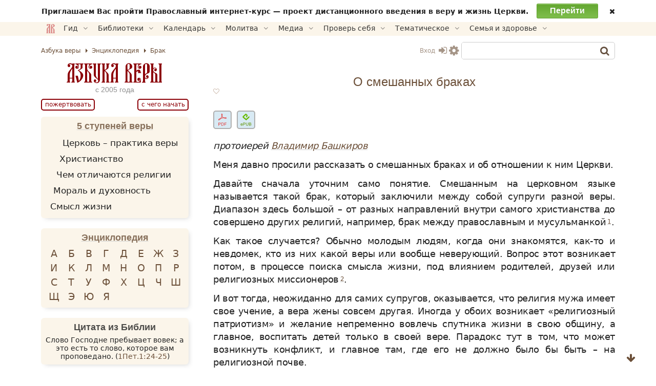

--- FILE ---
content_type: text/html; charset=UTF-8
request_url: https://azbyka.ru/o-smeshannyh-brakah
body_size: 48195
content:
<!DOCTYPE html>
<html lang="ru-RU" prefix="og: https://ogp.me/ns#" class="">
<head>
		<meta charset="UTF-8">
	<meta name="viewport" content="width=device-width, initial-scale=1">
	<meta name="google" content="notranslate">
	<!-- Favicons -->
	<link rel="icon" type="image/svg+xml" href="https://azbyka.ru/wp-content/themes/azbyka-av/assets/images/favicons/favicon.svg?ver=2.25">
	<link rel="icon" type="image/ico" href="https://azbyka.ru/wp-content/themes/azbyka-av/assets/images/favicons/favicon.ico?ver=2.25">
	<link rel="apple-touch-icon" sizes="57x57" href="https://azbyka.ru/wp-content/themes/azbyka-av/assets/images/favicons/apple-icon-57x57.png?ver=2.25">
	<link rel="apple-touch-icon" sizes="60x60" href="https://azbyka.ru/wp-content/themes/azbyka-av/assets/images/favicons/apple-icon-60x60.png?ver=2.25">
	<link rel="apple-touch-icon" sizes="72x72" href="https://azbyka.ru/wp-content/themes/azbyka-av/assets/images/favicons/apple-icon-72x72.png?ver=2.25">
	<link rel="apple-touch-icon" sizes="76x76" href="https://azbyka.ru/wp-content/themes/azbyka-av/assets/images/favicons/apple-icon-76x76.png?ver=2.25">
	<link rel="apple-touch-icon" sizes="114x114" href="https://azbyka.ru/wp-content/themes/azbyka-av/assets/images/favicons/apple-icon-114x114.png?ver=2.25">
	<link rel="apple-touch-icon" sizes="120x120" href="https://azbyka.ru/wp-content/themes/azbyka-av/assets/images/favicons/apple-icon-120x120.png?ver=2.25">
	<link rel="apple-touch-icon" sizes="144x144" href="https://azbyka.ru/wp-content/themes/azbyka-av/assets/images/favicons/apple-icon-144x144.png?ver=2.25">
	<link rel="apple-touch-icon" sizes="152x152" href="https://azbyka.ru/wp-content/themes/azbyka-av/assets/images/favicons/apple-icon-152x152.png?ver=2.25">
	<link rel="apple-touch-icon" sizes="180x180" href="https://azbyka.ru/wp-content/themes/azbyka-av/assets/images/favicons/apple-icon-180x180.png?ver=2.25">
	<link rel="icon" type="image/png" sizes="192x192"  href="https://azbyka.ru/wp-content/themes/azbyka-av/assets/images/favicons/android-icon-192x192.png?ver=2.25">
	<link rel="icon" type="image/png" sizes="32x32" href="https://azbyka.ru/wp-content/themes/azbyka-av/assets/images/favicons/favicon-32x32.png?ver=2.25">
	<link rel="icon" type="image/png" sizes="96x96" href="https://azbyka.ru/wp-content/themes/azbyka-av/assets/images/favicons/favicon-96x96.png?ver=2.25">
	<link rel="icon" type="image/png" sizes="16x16" href="https://azbyka.ru/wp-content/themes/azbyka-av/assets/images/favicons/favicon-16x16.png?ver=2.25">
	<link rel="manifest" href="https://azbyka.ru/wp-content/themes/azbyka-av/assets/images/favicons/manifest.json?ver=2.25">
	<meta name="msapplication-TileColor" content="#da532c">
	<meta name="msapplication-TileImage" content="https://azbyka.ru/wp-content/themes/azbyka-av/assets/images/favicons/ms-icon-144x144.png?ver=2.25">
	<meta name="theme-color" content="#f1e9d6">
	
	<link rel="alternate" type="application/rss+xml" title="Православный портал «Азбука веры» RSS Feed" href="https://azbyka.ru/feed/rss">
	<link rel="alternate" type="application/atom+xml" title="Православный портал «Азбука веры» Atom Feed" href="https://azbyka.ru/feed/atom">
	<link rel="pingback" href="https://azbyka.ru/xmlrpc.php">
		<script id="az_settings_js">
		var AZ = window.AZ || {};
		AZ.theme_path = 'https://azbyka.ru/wp-content/themes/azbyka-av';
		AZ.ajax_path = 'https://azbyka.ru/wp-admin/admin-ajax.php';
		AZ.post_id = '69615';
		AZ.logged_in = false;
		AZ.sso_logged_in = !!localStorage.getItem('az_sso_email');
		AZ.tooltip_selector = '.az-tip, abbr, [data-tip-text]';
		
		localStorage.setItem('az_sso_reflink', location.href);
		
		/*
		if(localStorage.getItem('az_sso_email') && !AZ.logged_in){
			let tries = parseInt(localStorage.getItem('login_refresh_tries'));
			if(isNaN(tries)) tries = 0;
			if(tries < 2){
				tries++;
				localStorage.setItem('login_refresh_tries', tries);
				location.reload();
			}else
				console.log('tried to login too much');
		}else{
			localStorage.removeItem('login_refresh_tries');
		}
		*/
		
		AZ.project = 'https://azbyka.ru';
		AZ.settingVars = { "theme" : 0, "body-bg": 0, "side-bg" : 0, "widget-bg" : 0, "text-color" : 0, "link-color" : 0, "accent-color" : 0, "backdrop-color":0, "font-base-size" : 0, "text-font" : 0, "title-font" : 0, "text-align" : 0, "pagination-autoload" : 0 }; //0 - cross-site; 1 - local
		AZ.sessionToggles = ["sidebar-hide"];
		AZ.settings = {};
		
		AZ.nameSetting = name => 'az_' + (AZ.settingVars[name] ? AZ.project + '_' : '' ) + name;
		AZ.getSetting = name => localStorage.getItem(AZ.nameSetting(name));
		AZ.setSetting = (name, val) => {localStorage.setItem(AZ.nameSetting(name), val); AZ.applySettings();};
		
		AZ.applySettings = ()=>{
			let docStyle = '', docClasses = document.documentElement.classList;

			if(!AZ.settings.length){
				docClasses.remove('sidebar-show');
				docClasses.remove('sidebar-hide');
			}

			let gf_loaded = false;

			for(let name in AZ.settingVars){
				let val = AZ.getSetting(name);
				if(val && val !== 'undefined'){
					//google fonts
					if (name.includes('-font') && !val.includes(',')) {
						let head = document.getElementsByTagName('head')[0];
						if (!gf_loaded) {
							let pre_lnk = document.createElement('link');
							pre_lnk.rel = 'preconnect';
							pre_lnk.href = 'https://fonts.gstatic.com';
							head.appendChild(pre_lnk);
							gf_loaded = true;
							console.log(pre_lnk);
						}
						let link = document.createElement('link');
						link.href = 'https://fonts.googleapis.com/css2?family=' + val.replace(' ', '+') + ':wght@400;700&display=swap';
						link.rel = 'stylesheet';
						link.type = 'text/css';
						head.appendChild(link);
						console.log(link);
					}

					AZ.settings[name] = val;
					docStyle+='--'+name+':'+ val+';';
					
					if(name === 'theme')	//todo: other?
						document.documentElement.setAttribute('data-'+name.replace('--',''), val);
				}
			}
			
			for(let name of AZ.sessionToggles){
				if(sessionStorage.getItem(name) === 'true')
					document.documentElement.classList.add(name);
			}

			document.documentElement.style.cssText = docStyle;
		};

		AZ.applySettings();
	</script>
	
<!-- SEO от Rank Math - https://rankmath.com/ -->
<title>О смешанных браках - православная энциклопедия «Азбука веры»</title>
<link data-rocket-prefetch href="https://cdn.jsdelivr.net" rel="dns-prefetch">
<meta name="description" content="протоиерей Владимир Башкиров Меня давно просили рассказать о смешанных браках и об отношении к ним Церкви. Давайте сначала уточним само понятие. Смешанным на…"/>
<meta name="robots" content="follow, index, max-snippet:-1, max-video-preview:-1, max-image-preview:large"/>
<link rel="canonical" href="https://azbyka.ru/o-smeshannyh-brakah" />
<meta property="og:locale" content="ru_RU" />
<meta property="og:type" content="article" />
<meta property="og:title" content="О смешанных браках - православная энциклопедия «Азбука веры»" />
<meta property="og:description" content="протоиерей Владимир Башкиров Меня давно просили рассказать о смешанных браках и об отношении к ним Церкви. Давайте сначала уточним само понятие. Смешанным на…" />
<meta property="og:url" content="https://azbyka.ru/o-smeshannyh-brakah" />
<meta property="og:site_name" content="Православный портал «Азбука веры»" />
<meta property="og:updated_time" content="2023-06-28T19:21:06+03:00" />
<meta property="og:image" content="https://azbyka.ru/wp-content/uploads/2021/10/av_social_white.png" />
<meta property="og:image:secure_url" content="https://azbyka.ru/wp-content/uploads/2021/10/av_social_white.png" />
<meta property="og:image:width" content="1200" />
<meta property="og:image:height" content="630" />
<meta property="og:image:alt" content="О смешанных браках" />
<meta property="og:image:type" content="image/png" />
<meta name="twitter:card" content="summary_large_image" />
<meta name="twitter:title" content="О смешанных браках - православная энциклопедия «Азбука веры»" />
<meta name="twitter:description" content="протоиерей Владимир Башкиров Меня давно просили рассказать о смешанных браках и об отношении к ним Церкви. Давайте сначала уточним само понятие. Смешанным на…" />
<meta name="twitter:image" content="https://azbyka.ru/wp-content/uploads/2021/10/av_social_white.png" />
<meta name="twitter:label1" content="Автор" />
<meta name="twitter:data1" content="Редактор" />
<meta name="twitter:label2" content="Время чтения" />
<meta name="twitter:data2" content="24 минуты" />
<script type="application/ld+json" class="rank-math-schema">{"@context":"https://schema.org","@graph":[{"@type":["Library","Organization"],"@id":"https://azbyka.ru/#organization","name":"\u041f\u0440\u0430\u0432\u043e\u0441\u043b\u0430\u0432\u043d\u0430\u044f \u044d\u043d\u0446\u0438\u043a\u043b\u043e\u043f\u0435\u0434\u0438\u044f \u0410\u0437\u0431\u0443\u043a\u0430 \u0432\u0435\u0440\u044b","url":"https://azbyka.ru","logo":{"@type":"ImageObject","@id":"https://azbyka.ru/#logo","url":"https://azbyka.ru/wp-content/uploads/2021/05/og-image.png","contentUrl":"https://azbyka.ru/wp-content/uploads/2021/05/og-image.png","caption":"\u041f\u0440\u0430\u0432\u043e\u0441\u043b\u0430\u0432\u043d\u044b\u0439 \u043f\u043e\u0440\u0442\u0430\u043b \u00ab\u0410\u0437\u0431\u0443\u043a\u0430 \u0432\u0435\u0440\u044b\u00bb","inLanguage":"ru-RU"},"openingHours":["Monday,Tuesday,Wednesday,Thursday,Friday,Saturday,Sunday 09:00-17:00"],"image":{"@id":"https://azbyka.ru/#logo"}},{"@type":"WebSite","@id":"https://azbyka.ru/#website","url":"https://azbyka.ru","name":"\u041f\u0440\u0430\u0432\u043e\u0441\u043b\u0430\u0432\u043d\u044b\u0439 \u043f\u043e\u0440\u0442\u0430\u043b \u00ab\u0410\u0437\u0431\u0443\u043a\u0430 \u0432\u0435\u0440\u044b\u00bb","publisher":{"@id":"https://azbyka.ru/#organization"},"inLanguage":"ru-RU"},{"@type":"ImageObject","@id":"https://azbyka.ru/wp-content/uploads/2021/10/av_social_white.png","url":"https://azbyka.ru/wp-content/uploads/2021/10/av_social_white.png","width":"1200","height":"630","inLanguage":"ru-RU"},{"@type":"WebPage","@id":"https://azbyka.ru/o-smeshannyh-brakah#webpage","url":"https://azbyka.ru/o-smeshannyh-brakah","name":"\u041e \u0441\u043c\u0435\u0448\u0430\u043d\u043d\u044b\u0445 \u0431\u0440\u0430\u043a\u0430\u0445 - \u043f\u0440\u0430\u0432\u043e\u0441\u043b\u0430\u0432\u043d\u0430\u044f \u044d\u043d\u0446\u0438\u043a\u043b\u043e\u043f\u0435\u0434\u0438\u044f \u00ab\u0410\u0437\u0431\u0443\u043a\u0430 \u0432\u0435\u0440\u044b\u00bb","datePublished":"2020-11-22T18:13:03+03:00","dateModified":"2023-06-28T19:21:06+03:00","isPartOf":{"@id":"https://azbyka.ru/#website"},"primaryImageOfPage":{"@id":"https://azbyka.ru/wp-content/uploads/2021/10/av_social_white.png"},"inLanguage":"ru-RU"},{"@type":"Article","headline":"\u041e \u0441\u043c\u0435\u0448\u0430\u043d\u043d\u044b\u0445 \u0431\u0440\u0430\u043a\u0430\u0445 - \u043f\u0440\u0430\u0432\u043e\u0441\u043b\u0430\u0432\u043d\u0430\u044f \u044d\u043d\u0446\u0438\u043a\u043b\u043e\u043f\u0435\u0434\u0438\u044f \u00ab\u0410\u0437\u0431\u0443\u043a\u0430 \u0432\u0435\u0440\u044b\u00bb","datePublished":"2020-11-22T18:13:03+03:00","dateModified":"2023-06-28T19:21:06+03:00","articleSection":"\u042d\u043d\u0446\u0438\u043a\u043b\u043e\u043f\u0435\u0434\u0438\u044f","publisher":{"@id":"https://azbyka.ru/#organization"},"description":"\u043f\u0440\u043e\u0442\u043e\u0438\u0435\u0440\u0435\u0439 \u0412\u043b\u0430\u0434\u0438\u043c\u0438\u0440 \u0411\u0430\u0448\u043a\u0438\u0440\u043e\u0432 \u041c\u0435\u043d\u044f \u0434\u0430\u0432\u043d\u043e \u043f\u0440\u043e\u0441\u0438\u043b\u0438 \u0440\u0430\u0441\u0441\u043a\u0430\u0437\u0430\u0442\u044c \u043e \u0441\u043c\u0435\u0448\u0430\u043d\u043d\u044b\u0445 \u0431\u0440\u0430\u043a\u0430\u0445 \u0438 \u043e\u0431 \u043e\u0442\u043d\u043e\u0448\u0435\u043d\u0438\u0438 \u043a \u043d\u0438\u043c \u0426\u0435\u0440\u043a\u0432\u0438. \u0414\u0430\u0432\u0430\u0439\u0442\u0435 \u0441\u043d\u0430\u0447\u0430\u043b\u0430 \u0443\u0442\u043e\u0447\u043d\u0438\u043c \u0441\u0430\u043c\u043e \u043f\u043e\u043d\u044f\u0442\u0438\u0435. \u0421\u043c\u0435\u0448\u0430\u043d\u043d\u044b\u043c \u043d\u0430\u2026","name":"\u041e \u0441\u043c\u0435\u0448\u0430\u043d\u043d\u044b\u0445 \u0431\u0440\u0430\u043a\u0430\u0445 - \u043f\u0440\u0430\u0432\u043e\u0441\u043b\u0430\u0432\u043d\u0430\u044f \u044d\u043d\u0446\u0438\u043a\u043b\u043e\u043f\u0435\u0434\u0438\u044f \u00ab\u0410\u0437\u0431\u0443\u043a\u0430 \u0432\u0435\u0440\u044b\u00bb","@id":"https://azbyka.ru/o-smeshannyh-brakah#richSnippet","isPartOf":{"@id":"https://azbyka.ru/o-smeshannyh-brakah#webpage"},"image":{"@id":"https://azbyka.ru/wp-content/uploads/2021/10/av_social_white.png"},"inLanguage":"ru-RU","mainEntityOfPage":{"@id":"https://azbyka.ru/o-smeshannyh-brakah#webpage"}}]}</script>
<!-- /Rank Math WordPress SEO плагин -->


<link rel="alternate" type="application/rss+xml" title="Православный портал «Азбука веры» &raquo; Лента" href="https://azbyka.ru/feed" />
<link rel="alternate" type="application/rss+xml" title="Православный портал «Азбука веры» &raquo; Лента комментариев" href="https://azbyka.ru/comments/feed" />
<style id='wp-img-auto-sizes-contain-inline-css' type='text/css'>
img:is([sizes=auto i],[sizes^="auto," i]){contain-intrinsic-size:3000px 1500px}
/*# sourceURL=wp-img-auto-sizes-contain-inline-css */
</style>
<style id='classic-theme-styles-inline-css' type='text/css'>
/*! This file is auto-generated */
.wp-block-button__link{color:#fff;background-color:#32373c;border-radius:9999px;box-shadow:none;text-decoration:none;padding:calc(.667em + 2px) calc(1.333em + 2px);font-size:1.125em}.wp-block-file__button{background:#32373c;color:#fff;text-decoration:none}
/*# sourceURL=/wp-includes/css/classic-themes.min.css */
</style>

			<link data-minify="1" rel='preload' as='style' href='https://azbyka.ru/wp-content/cache/min/1/wp-content/plugins/Bg-Personal/css/myBooks.css?ver=1768995625'  media='all' />
			<link data-minify="1" rel='stylesheet' id='myBooks'  href='https://azbyka.ru/wp-content/cache/min/1/wp-content/plugins/Bg-Personal/css/myBooks.css?ver=1768995625'  media='all' />
			
			<link data-minify="1" rel='preload' as='style' href='https://azbyka.ru/wp-content/cache/min/1/wp-content/plugins/bg-biblie-references/css/styles.css?ver=1768995625'  media='all' />
			<link data-minify="1" rel='stylesheet' id='bg_bibrefs_styles'  href='https://azbyka.ru/wp-content/cache/min/1/wp-content/plugins/bg-biblie-references/css/styles.css?ver=1768995625'  media='all' />
			
			<link data-minify="1" rel='preload' as='style' href='https://azbyka.ru/wp-content/cache/min/1/wp-content/plugins/bg-forreaders/css/style.css?ver=1768995625'  media='all' />
			<link data-minify="1" rel='stylesheet' id='bg_forreaders_styles'  href='https://azbyka.ru/wp-content/cache/min/1/wp-content/plugins/bg-forreaders/css/style.css?ver=1768995625'  media='all' />
			<style id='bg_forreaders_styles-inline-css' type='text/css'>

div.bg_forreaders {height: 52.8px;
	font-size: 0em;
}
.bg_forreaders div a {
	padding: 0px 41.4px 52.8px 0px;
	margin: 0px 6px 0px 0px;
}
.bg_forreaders .pdf {
	background: url(https://azbyka.ru/wp-content/uploads/bg_forreaders/document-pdf.svg) no-repeat 50% 50%;
	background-size: contain;
}
.bg_forreaders .epub {
	background: url(https://azbyka.ru/wp-content/uploads/bg_forreaders/document-epub.svg) no-repeat 50% 50%;
	background-size: contain;
}

.bg_forreaders .mobi{
	background: url(https://azbyka.ru/wp-content/uploads/bg_forreaders/document-mobi.svg) no-repeat 50% 50%;
	background-size: contain;
}
.bg_forreaders .fb2 {
	background: url(https://azbyka.ru/wp-content/uploads/bg_forreaders/document-fb2.svg) no-repeat 50% 50%;
	background-size: contain;
}				  
	
/*# sourceURL=bg_forreaders_styles-inline-css */
</style>

			<link data-minify="1" rel='preload' as='style' href='https://azbyka.ru/wp-content/cache/min/1/wp-content/plugins/bz_inline_audio/inline-audio.css?ver=1768995625'  media='all' />
			<link data-minify="1" rel='stylesheet' id='inline-audio'  href='https://azbyka.ru/wp-content/cache/min/1/wp-content/plugins/bz_inline_audio/inline-audio.css?ver=1768995625'  media='all' />
			
			<link data-minify="1" rel='preload' as='style' href='https://azbyka.ru/wp-content/cache/min/1/wp-content/themes/azbyka/assets/css/styles.css?ver=1768995625'  media='all' />
			<link data-minify="1" rel='stylesheet' id='azbyka-styles'  href='https://azbyka.ru/wp-content/cache/min/1/wp-content/themes/azbyka/assets/css/styles.css?ver=1768995625'  media='all' />
			
			<link data-minify="1" rel='preload' as='style' href='https://azbyka.ru/wp-content/cache/min/1/wp-content/themes/azbyka-av/style.css?ver=1768995625'  media='all' />
			<link data-minify="1" rel='stylesheet' id='azbyka-style'  href='https://azbyka.ru/wp-content/cache/min/1/wp-content/themes/azbyka-av/style.css?ver=1768995625'  media='all' />
			
			<link data-minify="1" rel='preload' as='style' href='https://azbyka.ru/wp-content/cache/min/1/wp-content/themes/azbyka/assets/css/singular.css?ver=1768995625'  media='all' />
			<link data-minify="1" rel='stylesheet' id='az-singular'  href='https://azbyka.ru/wp-content/cache/min/1/wp-content/themes/azbyka/assets/css/singular.css?ver=1768995625'  media='all' />
			
			<link data-minify="1" rel='preload' as='style' href='https://azbyka.ru/wp-content/cache/min/1/wp-content/themes/azbyka/assets/css/top-menu.css?ver=1768995625'  media='all' />
			<link data-minify="1" rel='stylesheet' id='top-menu'  href='https://azbyka.ru/wp-content/cache/min/1/wp-content/themes/azbyka/assets/css/top-menu.css?ver=1768995625'  media='all' />
			
			<link data-minify="1" rel='preload' as='style' href='https://azbyka.ru/wp-content/cache/min/1/wp-content/themes/azbyka/assets/css/link-pics.css?ver=1768995625'  media='all' />
			<link data-minify="1" rel='stylesheet' id='az-link-pics'  href='https://azbyka.ru/wp-content/cache/min/1/wp-content/themes/azbyka/assets/css/link-pics.css?ver=1768995625'  media='all' />
			<script data-minify="1"  src="https://azbyka.ru/wp-content/cache/min/1/wp-content/themes/azbyka/assets/js/vendor/azjeycuery.js?ver=1768995625" id="jquery-js"></script>
<script data-minify="1"  defer="defer" src="https://azbyka.ru/wp-content/cache/min/1/wp-content/themes/azbyka/inc/youtube-optimizer/youtube.optimizer.js?ver=1768995625" id="youtube-optimizer-js"></script>
<link rel="https://api.w.org/" href="https://azbyka.ru/wp-json/" /><link rel="alternate" title="JSON" type="application/json" href="https://azbyka.ru/wp-json/wp/v2/posts/69615" /><link rel="EditURI" type="application/rsd+xml" title="RSD" href="https://azbyka.ru/xmlrpc.php?rsd" />
<link rel='shortlink' href='https://azbyka.ru/?p=69615' />
	<script>
		window.selectorToMetrikaTarget = {
			'.av-footer-list .help-btn' : 'donate-main',
		};
	</script>
				<style>
				.clickable{
					cursor:pointer;
				}
				.img-wrap{
					position: relative;
					display: inline-block;
					height: 100%;
				}
				.img-wrap .button-wrap{
					position: absolute;
					top: 1em;
					right: 1em;
					opacity: 0;
					transform: translateX(10px);
					pointer-events: none;
					transition: opacity .3s ease, transform .3s ease;
				}
				.img-wrap .button-wrap .button{
					display: block;
					background: var(--body-bg);
					border: 0;
					box-shadow: 0 2px 10px -5px #3a3a3a3a;
				}
				.img-wrap .button-wrap .button,
				.img-wrap .button-wrap .button .fa{
					color: var(--accent-color);
				}
				.img-wrap .button-wrap .button+.button{
					margin-top: 1em;
				}
				.img-wrap:hover .button-wrap{
					opacity: 1;
					transform: none;
					pointer-events: all;
				}
				.bz-lightbox{
					position:fixed;
					top: 0;
					left: 0;
					width: 100%;
					height: 100%;
					z-index:10;
					margin:0;
					background-color:#0007;
					display:flex;
					align-items:center;
					justify-content:center;
					cursor:pointer;
					z-index: 10000;
				}
				.bz-lightbox img{
					max-height:90vh;
					cursor: zoom-in;
				}
				.bz-lightbox.fullscreen{
					overflow-y: auto;
					display: block;
				}
				.bz-lightbox.fullscreen img{
					object-fit: cover;
					max-height: unset;
					width: 100%;
					cursor: zoom-out;
				}
				.panzoom{
					object-fit: none!important;
				}
				html.locked{
					overflow: hidden;
				}
			</style>
			<script>
			jQuery(document).ready($=>{
				let allImages = $('.main-page-content img:not(.avatar)').not('.video-preview img');
				let hasMouse = window.matchMedia('(hover:hover)').matches && window.innerWidth > 520;
				let full_img_href = {};
				let doc = $('html');
				let containerWidth = $('.main-area-content').width() || window.innerWidth;
				let currentImg;
				
				allImages.each((i,el)=>{
					//Получаем src полной версии
					let src = el.dataset['lazySrc'] || el.dataset['src'] || el.src;
					let p = $(el).parent();
					if(p.is('a')){
						let href = p.attr('href');
						if(!href.match(/\.(jpg|png|gif|webp|tiff|svg)$/i))
							return;
					
						full_img_href[src] = href;
						p.click(e=>e.preventDefault());
					}else{
						full_img_href[src] = src.replace(/\-\d{3,4}.\d{3,4}\.(\w{3,4})$/, '.$1');
					}
					
					if('full_img_share_download' in AZ && AZ.full_img_share_download){
					
						//Кнопки скачать/поделиться
						$(el).on('mouseover touch', async function(e){
							let parent = $(this).closest(':not(img,span,a)');
							if(!parent.is('.img-wrap')){
								parent.addClass('img-wrap');
								let btnWrap = $('<div class="button-wrap"><i class="button fa fa-share-alt btn-share" onclick="navigator.share({url:\''+full_img_href[src]+'\'});return false"></i><a class="button" href="'+full_img_href[src]+'" download><i class="fa fa-download btn-download"></i></a></div>');
								parent.append(btnWrap);
							}
						});
					
					}
					
					
					//console.log(el, 'img parent is', p);
					el.classList.add('clickable');
					el.addEventListener('click', function (e){
						//console.log('click on img wrap', this.src, full_img_href[this.src]);
						e.preventDefault();
						if(!hasMouse) return; //Откл. lightbox на мобилах.

						currentImg = this;
						doc.addClass('locked');
						
						let box = $('<figure class="bz-lightbox"><img src = "'+full_img_href[this.src]+'"/></figure>');
						box.hide();
						$('body').append(box);
						box.fadeIn(400);
						
												
						box.click(e=>{
							let $img = $(e.target).closest('img');
							if(hasMouse && $img.length && $img.width() != $(currentImg).attr('width')){
								box.toggleClass('fullscreen');
							}else{
								doc.removeClass('locked');
								box.fadeOut(300, ()=>{
									box.remove()
								});
							}
						});
					});
				});
				//console.log('full_img_href:',full_img_href);
			})
			</script>
			
	<script type="text/javascript">
	    var templateURI = 'https://azbyka.ru/wp-content/themes/azbyka';
	</script>
<style id='global-styles-inline-css' type='text/css'>
:root{--wp--preset--aspect-ratio--square: 1;--wp--preset--aspect-ratio--4-3: 4/3;--wp--preset--aspect-ratio--3-4: 3/4;--wp--preset--aspect-ratio--3-2: 3/2;--wp--preset--aspect-ratio--2-3: 2/3;--wp--preset--aspect-ratio--16-9: 16/9;--wp--preset--aspect-ratio--9-16: 9/16;--wp--preset--color--black: #000000;--wp--preset--color--cyan-bluish-gray: #abb8c3;--wp--preset--color--white: #ffffff;--wp--preset--color--pale-pink: #f78da7;--wp--preset--color--vivid-red: #cf2e2e;--wp--preset--color--luminous-vivid-orange: #ff6900;--wp--preset--color--luminous-vivid-amber: #fcb900;--wp--preset--color--light-green-cyan: #7bdcb5;--wp--preset--color--vivid-green-cyan: #00d084;--wp--preset--color--pale-cyan-blue: #8ed1fc;--wp--preset--color--vivid-cyan-blue: #0693e3;--wp--preset--color--vivid-purple: #9b51e0;--wp--preset--gradient--vivid-cyan-blue-to-vivid-purple: linear-gradient(135deg,rgb(6,147,227) 0%,rgb(155,81,224) 100%);--wp--preset--gradient--light-green-cyan-to-vivid-green-cyan: linear-gradient(135deg,rgb(122,220,180) 0%,rgb(0,208,130) 100%);--wp--preset--gradient--luminous-vivid-amber-to-luminous-vivid-orange: linear-gradient(135deg,rgb(252,185,0) 0%,rgb(255,105,0) 100%);--wp--preset--gradient--luminous-vivid-orange-to-vivid-red: linear-gradient(135deg,rgb(255,105,0) 0%,rgb(207,46,46) 100%);--wp--preset--gradient--very-light-gray-to-cyan-bluish-gray: linear-gradient(135deg,rgb(238,238,238) 0%,rgb(169,184,195) 100%);--wp--preset--gradient--cool-to-warm-spectrum: linear-gradient(135deg,rgb(74,234,220) 0%,rgb(151,120,209) 20%,rgb(207,42,186) 40%,rgb(238,44,130) 60%,rgb(251,105,98) 80%,rgb(254,248,76) 100%);--wp--preset--gradient--blush-light-purple: linear-gradient(135deg,rgb(255,206,236) 0%,rgb(152,150,240) 100%);--wp--preset--gradient--blush-bordeaux: linear-gradient(135deg,rgb(254,205,165) 0%,rgb(254,45,45) 50%,rgb(107,0,62) 100%);--wp--preset--gradient--luminous-dusk: linear-gradient(135deg,rgb(255,203,112) 0%,rgb(199,81,192) 50%,rgb(65,88,208) 100%);--wp--preset--gradient--pale-ocean: linear-gradient(135deg,rgb(255,245,203) 0%,rgb(182,227,212) 50%,rgb(51,167,181) 100%);--wp--preset--gradient--electric-grass: linear-gradient(135deg,rgb(202,248,128) 0%,rgb(113,206,126) 100%);--wp--preset--gradient--midnight: linear-gradient(135deg,rgb(2,3,129) 0%,rgb(40,116,252) 100%);--wp--preset--font-size--small: 13px;--wp--preset--font-size--medium: 20px;--wp--preset--font-size--large: 36px;--wp--preset--font-size--x-large: 42px;--wp--preset--spacing--20: 0.44rem;--wp--preset--spacing--30: 0.67rem;--wp--preset--spacing--40: 1rem;--wp--preset--spacing--50: 1.5rem;--wp--preset--spacing--60: 2.25rem;--wp--preset--spacing--70: 3.38rem;--wp--preset--spacing--80: 5.06rem;--wp--preset--shadow--natural: 6px 6px 9px rgba(0, 0, 0, 0.2);--wp--preset--shadow--deep: 12px 12px 50px rgba(0, 0, 0, 0.4);--wp--preset--shadow--sharp: 6px 6px 0px rgba(0, 0, 0, 0.2);--wp--preset--shadow--outlined: 6px 6px 0px -3px rgb(255, 255, 255), 6px 6px rgb(0, 0, 0);--wp--preset--shadow--crisp: 6px 6px 0px rgb(0, 0, 0);}:where(.is-layout-flex){gap: 0.5em;}:where(.is-layout-grid){gap: 0.5em;}body .is-layout-flex{display: flex;}.is-layout-flex{flex-wrap: wrap;align-items: center;}.is-layout-flex > :is(*, div){margin: 0;}body .is-layout-grid{display: grid;}.is-layout-grid > :is(*, div){margin: 0;}:where(.wp-block-columns.is-layout-flex){gap: 2em;}:where(.wp-block-columns.is-layout-grid){gap: 2em;}:where(.wp-block-post-template.is-layout-flex){gap: 1.25em;}:where(.wp-block-post-template.is-layout-grid){gap: 1.25em;}.has-black-color{color: var(--wp--preset--color--black) !important;}.has-cyan-bluish-gray-color{color: var(--wp--preset--color--cyan-bluish-gray) !important;}.has-white-color{color: var(--wp--preset--color--white) !important;}.has-pale-pink-color{color: var(--wp--preset--color--pale-pink) !important;}.has-vivid-red-color{color: var(--wp--preset--color--vivid-red) !important;}.has-luminous-vivid-orange-color{color: var(--wp--preset--color--luminous-vivid-orange) !important;}.has-luminous-vivid-amber-color{color: var(--wp--preset--color--luminous-vivid-amber) !important;}.has-light-green-cyan-color{color: var(--wp--preset--color--light-green-cyan) !important;}.has-vivid-green-cyan-color{color: var(--wp--preset--color--vivid-green-cyan) !important;}.has-pale-cyan-blue-color{color: var(--wp--preset--color--pale-cyan-blue) !important;}.has-vivid-cyan-blue-color{color: var(--wp--preset--color--vivid-cyan-blue) !important;}.has-vivid-purple-color{color: var(--wp--preset--color--vivid-purple) !important;}.has-black-background-color{background-color: var(--wp--preset--color--black) !important;}.has-cyan-bluish-gray-background-color{background-color: var(--wp--preset--color--cyan-bluish-gray) !important;}.has-white-background-color{background-color: var(--wp--preset--color--white) !important;}.has-pale-pink-background-color{background-color: var(--wp--preset--color--pale-pink) !important;}.has-vivid-red-background-color{background-color: var(--wp--preset--color--vivid-red) !important;}.has-luminous-vivid-orange-background-color{background-color: var(--wp--preset--color--luminous-vivid-orange) !important;}.has-luminous-vivid-amber-background-color{background-color: var(--wp--preset--color--luminous-vivid-amber) !important;}.has-light-green-cyan-background-color{background-color: var(--wp--preset--color--light-green-cyan) !important;}.has-vivid-green-cyan-background-color{background-color: var(--wp--preset--color--vivid-green-cyan) !important;}.has-pale-cyan-blue-background-color{background-color: var(--wp--preset--color--pale-cyan-blue) !important;}.has-vivid-cyan-blue-background-color{background-color: var(--wp--preset--color--vivid-cyan-blue) !important;}.has-vivid-purple-background-color{background-color: var(--wp--preset--color--vivid-purple) !important;}.has-black-border-color{border-color: var(--wp--preset--color--black) !important;}.has-cyan-bluish-gray-border-color{border-color: var(--wp--preset--color--cyan-bluish-gray) !important;}.has-white-border-color{border-color: var(--wp--preset--color--white) !important;}.has-pale-pink-border-color{border-color: var(--wp--preset--color--pale-pink) !important;}.has-vivid-red-border-color{border-color: var(--wp--preset--color--vivid-red) !important;}.has-luminous-vivid-orange-border-color{border-color: var(--wp--preset--color--luminous-vivid-orange) !important;}.has-luminous-vivid-amber-border-color{border-color: var(--wp--preset--color--luminous-vivid-amber) !important;}.has-light-green-cyan-border-color{border-color: var(--wp--preset--color--light-green-cyan) !important;}.has-vivid-green-cyan-border-color{border-color: var(--wp--preset--color--vivid-green-cyan) !important;}.has-pale-cyan-blue-border-color{border-color: var(--wp--preset--color--pale-cyan-blue) !important;}.has-vivid-cyan-blue-border-color{border-color: var(--wp--preset--color--vivid-cyan-blue) !important;}.has-vivid-purple-border-color{border-color: var(--wp--preset--color--vivid-purple) !important;}.has-vivid-cyan-blue-to-vivid-purple-gradient-background{background: var(--wp--preset--gradient--vivid-cyan-blue-to-vivid-purple) !important;}.has-light-green-cyan-to-vivid-green-cyan-gradient-background{background: var(--wp--preset--gradient--light-green-cyan-to-vivid-green-cyan) !important;}.has-luminous-vivid-amber-to-luminous-vivid-orange-gradient-background{background: var(--wp--preset--gradient--luminous-vivid-amber-to-luminous-vivid-orange) !important;}.has-luminous-vivid-orange-to-vivid-red-gradient-background{background: var(--wp--preset--gradient--luminous-vivid-orange-to-vivid-red) !important;}.has-very-light-gray-to-cyan-bluish-gray-gradient-background{background: var(--wp--preset--gradient--very-light-gray-to-cyan-bluish-gray) !important;}.has-cool-to-warm-spectrum-gradient-background{background: var(--wp--preset--gradient--cool-to-warm-spectrum) !important;}.has-blush-light-purple-gradient-background{background: var(--wp--preset--gradient--blush-light-purple) !important;}.has-blush-bordeaux-gradient-background{background: var(--wp--preset--gradient--blush-bordeaux) !important;}.has-luminous-dusk-gradient-background{background: var(--wp--preset--gradient--luminous-dusk) !important;}.has-pale-ocean-gradient-background{background: var(--wp--preset--gradient--pale-ocean) !important;}.has-electric-grass-gradient-background{background: var(--wp--preset--gradient--electric-grass) !important;}.has-midnight-gradient-background{background: var(--wp--preset--gradient--midnight) !important;}.has-small-font-size{font-size: var(--wp--preset--font-size--small) !important;}.has-medium-font-size{font-size: var(--wp--preset--font-size--medium) !important;}.has-large-font-size{font-size: var(--wp--preset--font-size--large) !important;}.has-x-large-font-size{font-size: var(--wp--preset--font-size--x-large) !important;}
/*# sourceURL=global-styles-inline-css */
</style>
<meta name="generator" content="WP Rocket 3.20.3" data-wpr-features="wpr_minify_js wpr_preconnect_external_domains wpr_image_dimensions wpr_minify_css" /></head>

<body class="wp-singular post-template-default single single-post postid-69615 single-format-standard wp-theme-azbyka wp-child-theme-azbyka-av" id="main-body">
	
		<style>
	.top-banner-wrap{
		display:none;
		position:relative;
	}
	
	.top-banner{
		display:flex;justify-content:center;align-items:center;flex-wrap:wrap; background:#FFF;padding:.5em; text-align:center;
		font-weight:bold;
	}
	.top-banner .fa-close{
		margin-left: .5rem;
	}
	
	</style>
	
		<div class="top-banner-wrap"><div class="top-banner"><span>Приглашаем Вас пройти Православный интернет-курс — проект дистанционного введения в веру и жизнь Церкви.</span><a class="cupid-green" style="color:#fff;margin:0 1em;padding: 5px 0 6px 0;width:120px" href="//azbyka.ru/pravkurs"  target="_blank" rel="noopener noreferrer">Перейти</a><i class="fa fa-close" style="cursor:pointer"></i></div></div>
	<script>
		const PROMO_ID = 'promo-kurs-2026-1'; // ЗАМЕНИТЬ ИЛИ УВЕЛИЧИТЬ ЦИФРУ ПРИ СМЕНЕ БАННЕРА!
		jQuery($=>{
			let ctime = new Date().getTime();
			let pid = localStorage.getItem(PROMO_ID);
			console.log(PROMO_ID, pid);
			if(pid=='hide'){
				localStorage.setItem(PROMO_ID, ctime);
				pid=false;
			}
			if(!pid || ctime > (pid + 14*86400000)){
				$('.top-banner-wrap').slideDown(500);
				$('.top-banner .fa-close').click(e=>{$('.top-banner-wrap').slideUp();localStorage.setItem(PROMO_ID,ctime);});
			}
		});
	</script>
	<noscript><div><img src="https://mc.yandex.ru/watch/5565880" style="position:absolute; left:-9999px;" alt="" /></div></noscript>
	<!-- Mobile Top menu -->
<div class="main-nav-list">
	<ul>
		<li><span id="main-nav-0" data-target="#nav-box"><img width="152" height="152" src="https://azbyka.ru/wp-content/themes/azbyka-av/assets/images/favicons/favicon.svg" loading="lazy"></li>
		<li><a id="main-nav-1" href="https://azbyka.ru"><i class="fa fa-bars" aria-hidden="true"></i></a></li>
		<li><span id="main-nav-3" data-target="#widgets"><i class="fa fa-info-circle" aria-hidden="true"></i></span></li>
		<li><span id="main-nav-2" data-target="#header_search"><i class="fa fa-search" aria-hidden="true"></i></span></li>
		<li><a id="main-nav-6" href="https://azbyka.ru/personal"><i class="fa fa-user user-only" aria-hidden="true"></i><i class="fa fa-sign-in guest-only" aria-hidden="true"></i></a></li>
	</ul>
</div>
<!-- End of Mobile Top menu -->	
	<nav id="nav-box" class="top-panel">
		<div class=main-box>
			<div class="pre-header-nav m-show">Разделы портала «Азбука&nbsp;веры»</div>
			<ul id="main-nav" class="nav">
			<li class="menu-item"><a  href='https://azbyka.ru/'><img width="152" height="152" class="nav-logo" src="https://azbyka.ru/wp-content/themes/azbyka-av/assets/images/favicons/favicon.svg" loading="lazy"><span class="nav-home-label"> Главная</span></a></li><li class="menu-item menu-item-has-children"><span  class='link'>Гид <i class="fa fa-angle-down"></i></span><ul class="sub-menu"><li class="menu-item"><a  href='https://azbyka.ru/gid'><i class="fa fa-question-circle-o" aria-hidden="true"></i> Гид по порталу</a></li><li class="menu-item"><a  href='https://azbyka.ru/drevo-sajta'><i class="fa fa-sitemap" aria-hidden="true"></i> Древо портала</a></li><li class="menu-item"><a  href='https://azbyka.ru/s-chego-nachat'><i class="fa fa-user-plus" aria-hidden="true"></i> С чего начать</a></li><li class="menu-item"><a  href='https://t.me/AzbykaruBot'><i class="fa fa-search" aria-hidden="true"></i> TG бот</a></li></ul></li><li class="menu-item menu-item-has-children"><span  class='link'>Библиотеки <i class="fa fa-angle-down"></i></span><ul class="sub-menu"><li class="menu-item"><a  href='https://azbyka.ru/biblia/'><i class="fa fa-book" aria-hidden="true"></i> Библия</a></li><li class="menu-item"><a  href='https://azbyka.ru/otechnik/'><i class="fa fa-files-o" aria-hidden="true"></i> «Отечник»</a></li><li class="menu-item"><a  href='https://azbyka.ru/fiction/'><i class="fa fa-copyright" aria-hidden="true"></i> Художественная литература</a></li><li class="menu-item"><a  href='https://azbyka.ru/pravo/'><i class="fa fa-balance-scale" aria-hidden="true"></i> Церковное право</a></li><li class="menu-item"><a  href='https://azbyka.ru/dictionary'><i class="fa fa-graduation-cap" aria-hidden="true"></i> Энциклопедия</a></li></ul></li><li class="menu-item menu-item-has-children"><span  class='link'>Календарь <i class="fa fa-angle-down"></i></span><ul class="sub-menu"><li class="menu-item"><a  href='https://azbyka.ru/days/'><i class="fa fa-calendar" aria-hidden="true"></i> Православный церковный календарь</a></li><li class="menu-item"><a  href='https://azbyka.ru/days/p-audio-calendar'><i class="fa fa-headphones" aria-hidden="true"></i> Аудиокалендарь</a></li><li class="menu-item m-hide"><a  href='https://azbyka.ru/extension'><i class="fa fa-chrome" aria-hidden="true"></i> Расширение Chrome</a></li></ul></li><li class="menu-item menu-item-has-children"><span  class='link'>Молитва <i class="fa fa-angle-down"></i></span><ul class="sub-menu"><li class="menu-item"><a  href='https://azbyka.ru/palomnik/'><i class="fa fa-globe" aria-hidden="true"></i> Азбука паломника</a></li><li class="menu-item"><a  href='https://azbyka.ru/kliros/'><i class="fa fa-music" aria-hidden="true"></i> Азбука певческая</a></li><li class="menu-item"><a  href='https://azbyka.ru/worships/'><i class="fa fa-file-text" aria-hidden="true"></i> Богослужение сегодня</a></li><li class="menu-item"><a  href='https://azbyka.ru/chaso-slov/'><i class="fa fa-clock-o" aria-hidden="true"></i> Молимся по часам</a></li><li class="menu-item"><a  href='https://azbyka.ru/molitvoslov/'><i class="fa fa-fire" aria-hidden="true"></i> Молитвослов</a></li><li class="menu-item"><a  href='https://azbyka.ru/bogosluzhenie/'><i class="fa fa-bell" aria-hidden="true"></i> Переводы Богослужений</a></li><li class="menu-item"><a  href='https://azbyka.ru/psalms/'><i class="fa fa-group" aria-hidden="true"></i> Читаем Псалтирь</a></li></ul></li><li class="menu-item menu-item-has-children"><span  class='link'>Медиа <i class="fa fa-angle-down"></i></span><ul class="sub-menu"><li class="menu-item"><a  href='https://azbyka.ru/news'><i class="fa fa-newspaper-o" aria-hidden="true"></i> Азбука новостей</a></li><li class="menu-item"><a  href='https://azbyka.ru/foto/'><i class="fa fa-camera-retro" aria-hidden="true"></i> Азбука фото</a></li><li class="menu-item"><a  href='https://azbyka.ru/audio/'><i class="fa fa-volume-up" aria-hidden="true"></i> Аудио</a></li><li class="menu-item"><a  href='https://azbyka.ru/video/'><i class="fa fa-video-camera" aria-hidden="true"></i> Видео</a></li><li class="menu-item"><a  href='https://azbyka.ru/bozhestvennaja-liturgija'><i class="fa fa-bell" aria-hidden="true"></i> Литургия</a></li><li class="menu-item"><a  href='https://azbyka.ru/audio/radio.html'><i class="fa fa-volume-up" aria-hidden="true"></i> Радио</a></li><li class="menu-item"><a  href='https://azbyka.ru/bogosluzhenie-online'><i class="fa fa-video-camera" aria-hidden="true"></i> Трансляция из храма</a></li><li class="menu-item"><a  href='https://azbyka.ru/parkhomenko/foto/'><i class="fa fa-camera" aria-hidden="true"></i> Фоторассказы</a></li><li class="menu-item"><a  href='https://azbyka.ru/life/'><i class="fa fa-road" aria-hidden="true"></i> Христианская жизнь</a></li><li class="menu-item"><a  href='https://azbyka.ru/telegram-kanaly'><i class="fa fa-telegram" aria-hidden="true"></i> TG-каналы</a></li><li class="menu-item"><a  href='https://azbyka.ru/whatsapp-kanaly'><i class="fa fa-whatsapp" aria-hidden="true"></i> Whatsapp</a></li></ul></li><li class="menu-item menu-item-has-children"><span  class='link'>Проверь себя <i class="fa fa-angle-down"></i></span><ul class="sub-menu"><li class="menu-item"><a  href='https://azbyka.ru/quiz/'><i class="fa fa-code-fork" aria-hidden="true"></i> Квизы</a></li><li class="menu-item"><a  href='https://azbyka.ru/crosswords/'><i class="fa fa-pencil" aria-hidden="true"></i> Кроссворды</a></li><li class="menu-item"><a  href='https://azbyka.ru/test/'><i class="fa fa-check-square-o" aria-hidden="true"></i> Тесты</a></li><li class="menu-item"><a  href='https://azbyka.ru/viktorina/'><i class="fa fa-image" aria-hidden="true"></i> Фотовикторины</a></li><li class="menu-item"><a  href='https://azbyka.ru/games/'><i class="fa fa-gamepad" aria-hidden="true"></i> Игры</a></li><li class="menu-item"><a  href='https://azbyka.ru/memo/'><i class="fa fa-refresh" aria-hidden="true"></i> Учим Писания</a></li></ul></li><li class="menu-item menu-item-has-children"><span  class='link'>Тематическое <i class="fa fa-angle-down"></i></span><ul class="sub-menu"><li class="menu-item"><a  href='https://azbyka.ru/death/'><i class="fa fa-cloud-upload" aria-hidden="true"></i> Азбука бессмертия</a></li><li class="menu-item"><a  href='https://azbyka.ru/art/'><i class="fa fa-paint-brush" aria-hidden="true"></i> Азбука искусства</a></li><li class="menu-item"><a  href='https://azbyka.ru/apokalipsis/'><i class="fa fa-font" aria-hidden="true"></i> Апокалипсис</a></li><li class="menu-item"><a  href='https://azbyka.ru/vopros/'><i class="fa fa-question-circle" aria-hidden="true"></i> Вопросы и ответы</a></li><li class="menu-item"><a  href='https://azbyka.ru/ikona/'><i class="fa fa-plus-square" aria-hidden="true"></i> Иконы</a></li><li class="menu-item"><a  href='https://azbyka.ru/katehizacija/'><i class="fa fa-bullhorn" aria-hidden="true"></i> Катехизация</a></li><li class="menu-item"><a  href='https://azbyka.ru/way/'><i class="fa fa-location-arrow" aria-hidden="true"></i> Мой путь к Богу</a></li><li class="menu-item"><a  href='https://azbyka.ru/opros/'><i class="fa fa-bar-chart" aria-hidden="true"></i> Опросы</a></li><li class="menu-item"><a  href='https://azbyka.ru/shemy/'><i class="fa fa-table" aria-hidden="true"></i> Пособия</a></li><li class="menu-item"><a  href='https://azbyka.ru/propovedi/'><i class="fa fa-pencil" aria-hidden="true"></i> Проповеди</a></li><li class="menu-item"><a  href='https://sueverie.net/'><i class="fa fa-street-view" aria-hidden="true"></i> Суевериям.нет</a></li><li class="menu-item"><a  href='https://azbyka.ru/forum/'><i class="fa fa-comments-o" aria-hidden="true"></i> Форум</a></li><li class="menu-item"><a  href='https://azbyka.ru/quotes'><i class="fa fa-bookmark" aria-hidden="true"></i> Цитаты Св. отцов</a></li><li class="menu-item"><a  href='https://azbyka.ru/chinaorthodox/'><i class="fa fa-handshake-o" aria-hidden="true"></i> 东正教信仰入门</a></li><li class="menu-item"><a  href='https://azbyka.ru/japanorthodox/'><i class="fa fa-circle" aria-hidden="true"></i> 正教の本</a></li></ul></li><li class="menu-item menu-item-has-children"><span  class='link'>Семья и здоровье <i class="fa fa-angle-down"></i></span><ul class="sub-menu"><li class="menu-item"><a  href='https://azbyka.ru/znakomstva/'><i class="fa fa-link" aria-hidden="true"></i> Азбука верности</a></li><li class="menu-item"><a  href='https://azbyka.ru/deti/'><i class="fa fa-child" aria-hidden="true"></i> Азбука воспитания</a></li><li class="menu-item"><a  href='https://azbyka.ru/zdorovie/'><i class="fa fa-medkit" aria-hidden="true"></i> Азбука здоровья</a></li><li class="menu-item"><a  href='https://azbyka.ru/recept/'><i class="fa fa-cutlery" aria-hidden="true"></i> Азбука рецептов</a></li><li class="menu-item"><a  href='https://azbyka.ru/garden/'><i class="fa fa-envira" aria-hidden="true"></i> Азбука садовода</a></li><li class="menu-item"><a  href='https://azbyka.ru/semya/'><i class="fa fa-home" aria-hidden="true"></i> Азбука супружества</a></li></ul></li>			</ul>
		</div>
	</nav>

<!-- Header -->
<div class="main-box">
	<header class="header" id="header"> 
		<div class="header-top">
			<div class="header-breadcrumbs"><ul class="breadcrumbs" itemscope itemtype="https://schema.org/BreadcrumbList"><li itemprop='itemListElement' itemscope itemtype='https://schema.org/ListItem'>
				<a itemprop='item' href='https://azbyka.ru/' title='Азбука веры'>
					<span itemprop='name'>Азбука веры</span>
				</a>
				<meta itemprop='position' content='1'>
			</li><li itemprop='itemListElement' itemscope itemtype='https://schema.org/ListItem'>
				<a itemprop='item' href="https://azbyka.ru/1/dictionary" target='_blank' title='Энциклопедия'>
					<span itemprop='name'>Энциклопедия</span>
				</a>
				<meta itemprop='position' content='2' />
			</li><li itemprop='itemListElement' itemscope itemtype='https://schema.org/ListItem'>
				<a itemprop='item' href='https://azbyka.ru/brak' title='Брак'>
					<span itemprop='name'>Брак</span>
				</a>
				<meta itemprop='position' content='2'>
			</li></ul></div>		<!-- Вход в личный кабинет, если установлен плагин Profile Builder --> 
						<div class="header-login m-hide">
				<a href="https://azbyka.ru/personal" rel="nofollow" title="Войти в личный кабинет" class=user-only title="Личное"><i class="fa fa-user" aria-hidden="true"></i></a>
				<a href="//azbyka.ru/auth" rel="nofollow" title="Войти в личный кабинет" class=guest-only>Вход <i class="fa fa-sign-in"></i></a>
			</div>
						<!-- End ¬ход в личный кабинет -->
	<!-- Settings -->
<!--noindex-->
<div class="settings" id="settings" data-nosnippet>
<a class="settings-button btn-settings" id="settings-button" title="Настройки">
		<i class="fa fa-gear"></i>
	</a>
</div>
<!--/noindex-->
<!-- End Settings -->
	<div id="header_search">
	<form id="labnol" class="search-form" action="//azbyka.ru/sear/" method="get" target="_blank">
		<input type="hidden" name="searchid" value="1639178">
		<input type="search" name="text" id="transcript" class="search-form-field">
		<div class="speech start-dictation"><i class="fa fa-microphone"></i></div>
		<button type="submit" class="search-form-button"><i class="fa fa-search"></i></button>
	</form>
	</div>
			</div>
		<div class="header-main header-wrap"> 	
			<div class="logo"><div class="main-title"><a href="https://azbyka.ru/" title="Православный портал «Азбука веры»">Азбука веры</a></div><p class="header-subtitle">с 2005 года</p></div><a class="button header-help-btn" href="//azbyka.ru/kak-pomoch">Пожертвовать</a><a class="button btn-start" href="/1/s-chego-nachat">С чего начать</a>		</div>

		
	</header>
</div>
<!-- End Header -->

<!-- Main area -->
<div class="main-box">
	<main class="main-area" id="main-area">
		
		<!-- Content -->
		<section class="main-area-content">
			
				<!-- Article -->
<article class="article article-single" id="post-69615">
	<header class="article-single-header">
		
		<div class="article-single-info">
						<h1>О смешанных браках</h1>				<div class="my-book loading" data-post_id="69615" data-page="1" data-paragraph="0" data-my_book="0">
		<a href="https://azbyka.ru/auth" class="register-link guest-only" title="Вход и регистрация"><i class="fa fa-heart-o"></i></a>
		<span class="bg_favorite user-only"><i class="fa fa-heart-o"></i></span>
		<span class="bg_response"></span>
	</div>		</div>
	</header>

	<div class="article-single-content main-page-content">
		<div class="bg_forreaders">
<div><a class="pdf" href="https://azbyka.ru/wp-content/uploads/bg_forreaders/o-smeshannyh-brakah_69615.pdf" title="Скачать &#171;О смешанных браках&#187; в формате PDF" download></a></div>
<div><a class="epub" href="https://azbyka.ru/wp-content/uploads/bg_forreaders/o-smeshannyh-brakah_69615.epub" title="Скачать &#171;О смешанных браках&#187; в формате ePub" download></a></div>
</div>
<p><em>протоиерей <a class='bg_hlnames' href='https://azbyka.ru/otechnik/Vladimir-Bashkirov/' target='_blank' title='Владимир Башкиров, протоиерей'>Владимир Башкиров</a></em></p>
<p>Меня давно просили рассказать о смешанных браках и об отношении к ним Церкви.</p>
<p>Давайте сначала уточним само понятие. Смешанным на церковном языке называется такой брак, который заключили между собой супруги разной веры. Диапазон здесь большой – от разных направлений внутри самого христианства до совершено других религий, например, брак между православным и мусульманкой<a id="_ftnref1" href="#_ftn1">1</a>.</p>
<p>Как такое случается? Обычно молодым людям, когда они знакомятся, как-то и невдомек, кто из них какой веры или вообще неверующий. Вопрос этот возникает потом, в процессе поиска смысла жизни, под влиянием родителей, друзей или религиозных миссионеров<a id="_ftnref2" href="#_ftn2">2</a>.</p>
<p>И вот тогда, неожиданно для самих супругов, оказывается, что религия мужа имеет свое учение, а вера жены совсем другая. Иногда у обоих возникает «религиозный патриотизм» и желание непременно вовлечь спутника жизни в свою общину, а главное, воспитать детей только в своей вере. Парадокс тут в том, что может возникнуть конфликт, и главное там, где его не должно было бы быть – на религиозной почве.</p>
<p>Вопрос этот не новый и известен в христианстве уже с глубокой древности. Пока общество жило замкнуто и придерживалось одной религии, особых вопросов не возникало. Различие религии жениха и невесты считалось недопустимым. Люди были уверены, что религия накладывает такой отпечаток на образ мысли своих последователей, что ожидать полного духовного единения супругов разных вероисповеданий, просто невозможно<a id="_ftnref3" href="#_ftn3">3</a>.</p>
<p>Так было и на Руси практически до начала 18 века. Допускались лишь редкие исключения. Но вот грянули петровские реформы, стали появляться массы иностранцев, и уже к 20 годам проблема смешанных браков стала настолько острой, что ей пришлось заняться Синоду Русской Православной Церкви. И его уже самые первые решения были нетрадиционными и очень свободными.</p>
<p>В 1721 году был опубликован указ (от 23 июня), разрешающий высланным в Сибирь шведским пленникам – протестантам жениться на православных русских без перемены своей веры. Им запрещалось только совращать жену в свою веру и предписывалось воспитывать детей в православии. А в августе того же года Синод издал послание, в котором говорилось, что «брак верного мужа с женою иноверною не есть сам по себе нечист или богомерзок», и что, если таковой и запрещается церковными правилами, то не безусловно, «аки бы сам собою был он беззаконный, но только из опасения «дабы верное лицо не совратилося к зловерию неверного или иноверного своего подружия».</p>
<p>Затем в течение нескольких десятилетий последовал еще ряд указов Синода о смешанных браках (Указ от 15 августа 1728 г.;7 февраля 1735 г.; 13 ноября 1780 г.), которые разрешали «иноверным лицам мужского пола браки с православными лицами женского пола», и наоборот, православным русским подданным с женами иноверных исповеданий<a id="_ftnref4" href="#_ftn4">4</a>.</p>
<p>Интересные правила действовали с 1768 по 1832 год для коренных жителей бывшей Речи Посполитой на территории губерний: подольской, могилевской, минской, полоцкой и волынской. Здесь «дети, рождающиеся от родителей разной веры, должны были воспитываться: сыновья в отцовой, а дочери – в матерней вере»<a id="_ftnref5" href="#_ftn5">5</a>.</p>
<p>Еще более свободная форма смешанных браков допускалась в Финляндии, которая входила в состав Российской империи и пользовалась внутренней автономией. Указ Синода от 23 ноября 1832 г. разрешал венчание смешанных браков по обрядам тех церквей, к которым принадлежали жених и невеста, а дети от таких браков воспитывались в вере, к которой принадлежал отец<a id="_ftnref6" href="#_ftn6">6</a>.</p>
<p>Трудней было с браками православных христиан с нехристианами, которых в Российской империи жило немало. Такой брак просто запрещался. А вот с браками между самими нехристианами дело обстояло по-иному. Если один из супругов крестился, то он мог пребывать, как тогда говорили, в единобрачном сожительстве и с некрещеной женой, если их брак был заключен еще до его крещения. Такой брак оставался в силе и не требовал подтверждения по правилам православной Церкви.</p>
<p>Если же новокрещенный имел несколько жен, то после крещения он должен был выбрать из них одну, с которой пожелает жить, и «тогда их брак благословляется по церковному чину»</p>
<p>Интересно, что по указу от 25 апреля 1729 мужу и жене, если крестились оба, не нужно было венчаться. Считалось, что само таинство крещения стало для них венчанием<a id="_ftnref7" href="#_ftn7">7</a>.</p>
<p>В общем, эта практика признается нашей Церковью и сейчас. Вот как говорится об этом в принятой в 2000 году «Социальной концепции Русской Православной Церкви»:</p>
<p>«...<a class='bg_hlnames' href='https://azbyka.ru/cerkov' target='_blank' title='Церковь'>Церковь</a> и сегодня не освящает венчанием браки, заключенные между православными и нехристианами, одновременно признавая таковые в качестве законных и не считая пребывающих в них находящимися в блудном сожительстве...Церковь...и сегодня находит возможным совершение браков православных...с католиками, членами Древних Восточных Церквей и протестантами, исповедующими веру в Триединого Бога...»<a id="_ftnref8" href="#_ftn8">8</a>.</p>
<p>В современном обществе может, однако, оказаться так, что люди, вступающие в смешанные браки, состоят в определенной степени родства. Поэтому небесполезно будет уяснить те родственные связи, которые церковное право считает безусловными препятствиями к браку<a id="_ftnref9" href="#_ftn9">9</a>.</p>
<p><strong>Примечания</strong></p>
<p><a id="_ftn1" href="#_ftnref1">1</a> Отношение Православной Церкви к смешанным бракам имеет две стороны: Каноническая и практическая.<br />
Каноническое право, восходящее к эпохе Вселенских соборов (4-8 вв.), требует принадлежности обоих супругов к Православной Церкви:<br />
«...К 7-му веку в Православной Церкви повсеместно сложилась особая каноническая дисциплина о смешанных браках, четко сформулированная 72 каноном на 6-м Вселенском соборе (691). Основанием для её определения послужили тексты Священного Писания Ветхого и Нового Завета об отношении к смешанным бракам, а также соответствующее законодательство соборов древней Церкви... Согласно этому...документу сложилась следующая каноническая практика Православной Церкви относительно смешанных браков:<br />
- браки православных христиан с лицами, не принадлежащими к Церкви, строго воспрещены;<br />
- допускается пребывание православного христианина в брачном союзе с иноверцем лишь в том случае, если этот брак был заключен, когда оба супруга находились вне Православной Церкви (1. Кор. 7, 13, 14, 16-17);<br />
- дети, родившиеся от такого смешанного брака, должны быть крещены и воспитаны в православной вере;<br />
- в случае, если иноверный супруг не пожелает более оставаться в браке с обращенной в правоверие супружеской половиной, брак распадается, и православной половине разрешается вступать в новый брак с православным лицом;<br />
- православному разрешается вступать в брачное сожительство с иноверной стороной лишь в том случае, если она обещает принять православие и тотчас исполнит это обещание» (Болоховский Н. Современная практика смешанных браков в Русской Православной Церкви.//Европейский Гуманитарный Университет. Учение записки. Выпуск 2. Сборник научных статей факультета теологии. Минск, 2004. С. 84-85).</p>
<p>Приблизительно также трактует смешанный брак и каноническое право Католической церкви:<br />
<strong>Канон 1124.</strong><br />
- Без специального разрешения компетентных властей брак между двумя крещеными лицами, один из которых крещен в Католической церкви или прият в неё после крещения и не вышел из не неё посредством официального акта, и другим лицом, принадлежащим к церкви или церковному сообществу, не состоящему в полном общении с Католической церковью запрещен.<br />
<strong>Канон 1086.</strong><br />
- Брак между двумя лицами, один из которых крещен в Католической церкви или прият в неё после крещения и не вышел из неё посредством официального акта, и другим некрещеным лицом недействителен.<br />
- Это препятствие не может быть снято до тех пор, пока не будут выполнены условия канонов 1125 и 1126.<br />
- Если в момент заключения брака считалось, что одна сторона была крещена или факт её крещения был сомнительным, действительность брака следует рассматривает в соответствии с нормой канона 1060 до тех пор, пока не выяснится со всей определенностью, была ли одна сторона крещена, а другая нет.<br />
<strong>Канон 1125.</strong><br />
- Местный ординарий – (местный судья или (архи)епископ в своей епархии, священник в своем приходе – Мюллер В. К. Англо-русский словарь. М., 1971. С. 529) – может дать такое разрешение, если имеется справедливая и приемлемая причина, однако он не может дать его, пока не будут выполнены следующие условия:<br />
- Католическая сторона должна заявить, что он или она готов (готова) устранить опасность отпадения от веры и дать искреннее обещание делать всё, что в её силах, чтобы крестить и воспитать детей в католической вере.<br />
- Другая сторона должна быть своевременно проинформирована о этих обещаниях католической стороны, чтобы другая сторона точно знала о этом обещании и обязательстве католической стороны.<br />
- Обе стороны должны быть проинформированы о существенных целях и свойствах брака, которые не могут игнорироваться другой стороной» (The Companion to the Catechism of the Catholic Church. San-Francisco, 1995. P. 612).<br />
Однако <a class='bg_hlnames' href='https://azbyka.ru/cerkov' target='_blank' title='Церковь'>Церковь</a> не могла оставить без пастырского попечения смешанные браки, и на практике их принимала и продолжает принимать:<br />
<strong>№ 1852.</strong> «Учитывая растущее число смешанных браков в разных частях мира, Церковь включает в круг своих пастырских задач работу с парами, вступающими в такие браки. Несмотря на то, что у таких браков есть свои внутренние трудности, они содержат в себе немало элементов, которые могут оказаться полезными, раскрыть обоим супругам их внутренние качества и внести свой вклад в экуменическое движение.<br />
Это становится особенно очевидным, когда обе стороны добросовестно исполняют свои религиозные обязанности. Общее крещение и действие благодати мотивируют супругов, состоящих в таких браках, исповедовать единые моральные и духовные ценности» (Dupius Jacques, Neuner Josef. Mixed marriages (). // The Christian faith in the documents of the Catholic Church, New-York, 1995. P. 731–732) .</p>
<p>Однако и Православная <a class='bg_hlnames' href='https://azbyka.ru/cerkov' target='_blank' title='Церковь'>Церковь</a>, и Католическая церковь предупреждают о разномыслии, как об опасности, которая может подорвать такой брак:<br />
Общность веры супругов, являющихся членами тела Христова, составляет важнейшее условие подлинно христианского и церковного брака. Только единая в вере семья может стать домашней Церковью (<span class='bg_data_title bg_bibrefs' data-title='?title=Rom&chapter=16:4&type=t_verses&lang=ru' title='Послание апостола Павла к Римлянам гл. 16:4'><span class='bg_data_tooltip'></span><a href='https://azbyka.ru/biblia/?Rom.16:4' target='_self'>Рим. 16:4</a></span>; <span class='bg_data_title bg_bibrefs' data-title='?title=Phlm&chapter=1:2&type=t_verses&lang=ru' title='Послание апостола Павла к Филимону гл. 1:2'><span class='bg_data_tooltip'></span><a href='https://azbyka.ru/biblia/?Phlm.1:2' target='_self'>Флм. 1:2</a></span>), в которой муж и жена совместно с детьми возрастают в духовном совершенствовании и познании Бога. Отсутствие единомыслия представляет серьезную угрозу целостности супружеского союза. Именно поэтому Церковь считает своим долгом призвать верующих вступать в брак только в Господе (1. Кор. 7, 39), то есть с теми, кто разделяет их христианские убеждения. (Основы социальной концепции Русской Православной Церкви. М., 2001 г. С. 73).</p>
<p>А в католическом катехизисе об этой проблеме говорится так:<br />
«№1634... Нельзя недооценивать трудности смешанных браков. Их причина – в разделении христиан, которое еще не преодолено. Супруги рискуют на опыте испытать трагедию христианского разделения в сердце их собственного дома. Аеравенство вероисповеданий усугубляет эти трудности еще больше. Разности в вере и в представлениях о браке, различия в религиозном сознании могут стать источником серьезной напряженности в браке, особенно в вопросе воспитания детей. А отсюда может возникнуть опасность религиозного безразличия» (Mixed marriages and disparity of cult.//Cathechism of the Catholic Church. New-York – London-Toronto-Sydney – Auckland, 1995. P. 455).</p>
<p><a id="_ftn2" href="#_ftnref2">2</a> «...В настоящее время, – отмечал протоиерей С. Щукин, – молодежь настолько заражена равнодушием к церковным предписаниям, что для молодых супругов эти «мелкие» различия кажутся не могущими помешать их любви и «взаимному уважению» к вере другого». Возможно, что в первые месяцы и годы брака вероисповедные расхождения будут мало ощущаться. Но чем дальше будет идти время, чем более будут определяться характеры и убеждения супругов, тем труднее им будет осуществлять свое внутреннее единство.<br />
Их религиозная жизнь, не занимавшая много места в молодости, с годами обычно усиливается, и тогда религиозное разномыслие мужа и жены будет ощущаться более болезненно. Их внутренняя духовная жизнь будет всё более и более обособляться, пока каждый их них не почувствует, что дороги их разошлись в самом главном» (Щукин С., протоиерей. О браках с инославными. //Православное обозрение. №38. Монреаль, 1959. С. 5).<br />
Многое зависит еще и от того, как молодые люди подходят к выбору невесты или жениха. К сожалению, чаще всего – это внешние качества, красота, привлекательность, но отнюдь не внутренние достоинства. Об обманчивости этих мотивов предупреждал еще святитель <a class='bg_hlnames' href='https://azbyka.ru/otechnik/Ioann_Zlatoust/' target='_blank' title='Иоанн Златоуст, святитель'>Иоанн Златоуст</a>:<br />
«...Не отвращайся... от жены по причине её непривлекательности. Послушай что говорит Писание: «Мала пчела между летающими, но плод её – лучший из сластей» (<span class='bg_data_title bg_bibrefs' data-title='?title=Sir&chapter=11:3&type=t_verses&lang=ru' title='Книга Премудрости Иисуса, сына Сирахова гл. 11:3'><span class='bg_data_tooltip'></span><a href='https://azbyka.ru/biblia/?Sir.11:3' target='_self'>Сир. 11:3</a></span>). она Божие создание: не её ты порицаешь, но Того, кто создал её. Чем виновата жена?<br />
Не хвали её и за красоту. Развратным душам свойственна такая похвала и такая ненависть, да и самая страстная любовь. Телесная красота производит великую наглость и много неразумного; она возбуждает ревность и нередко заставляет подозревать тебя в гнусных поступках. Но она, скажешь, доставляет удовольствие? Один месяц или два, много, если год, но не далее; от привычки диво это скоро теряет свою прелесть. А то, что вследствие красоты бывает дурного, остается навсегда: ослепление, безумие, высокомерие...А если приключится болезнь, то тотчас всё улетает.<br />
Будем же искать в жене благоразумия, умеренности, кротости: таковы признаки истинной красоты, а телесной красоты не будем искать и не станем укорять её за то, что от неё не зависит, или лучше, и вовсе не станем укорять, потому что это свойственно дерзости, не будем огорчаться и негодовать.<br />
Или не видите, сколько таких, которые жили и с красивыми женами, но бедственно окончили свою жизнь; напротив, сколько таких, которые имели жен не очень благообразных, но в полном благополучии дожили до глубокой старости...Не станем искать денег, ни внешнего благородства, но благородства душевного. Пусть никто не думает разбогатеть через жену, постыдно и позорно такое богатство...» (<a class='bg_hlnames' href='https://azbyka.ru/otechnik/Ioann_Zlatoust/' target='_blank' title='Иоанн Златоуст, святитель'>Иоанн Златоуст</a>, святитель. Беседы на послание к Ефесянам. Беседа 20 (№2, 3). Творения. Т. 11. Книга первая. С П б., 1905. Репринт. С. 169, 170).<br />
«Постоянно приходится наблюдать браки, – пишет Первоиерарх Русской Православной Церкви Заграницей Митрополит Филарет († 1985), – как браки заключаются теперь не по серьезному, глубокому, проверенному чувству любви, – а по «влюбленности» – чувству не серьезному, не глубокому, и в нравственном отношении – очень не невысокому. Часто содержанием такой влюбленности является – увы – в сущности, – только животная похоть, только «волнение крови молодой» ( а иногда и не молодой, да грязно – бурливой...).<br />
И вместе с тем, в таких «браках» в предбрачную пору постоянно наблюдается фальшь и самоприкрашивание и тела и души, лицемерное желание не быть, а казаться лучше и красивее...Но ведь жизнь можно строить только на правде, на лжи она устоять не может. И отсюда – столь частое разочарование супругов друг в друге, и – безобразная практика разводов. Да и кто же не знает, что в наши дни эти «влюбленности» постоянно разрешаются в «гражданские браки», т. е. незаконные связи, систематические постоянные нарушения 7-й заповеди, за которые Церковь отлучает от принятия Святых Таин. А оканчивается всё это сплошь и рядом трагически – не только ссорами, но и преступлениями, убийством и само убийством...<br />
Христианский брак есть живая жизнь двух в единении. И с годами супружеская любовь в нем только усиливается, становится глубже, одухотвореннее. Конечно, и в христианстве в эту супружескую любовь, как известное слагаемое, входит любовь страстная, связанная со свойственной каждому человеку естественной половой склонностью и чисто телесным влечением, тяготением к другому полу. Но в истинно христианском браке такая любовь страсти в привязанности супругов входит, как мы сказали, только – как слагаемое, и никогда не имеет такого значения и силы, как в нехристианских брачных союзах» (Филарет, митрополит. Конспект по Закону Божию. По книге «Христианская жизнь» протоиерея Н. Вознесенского. Рокленд, 1989. С. 64).</p>
<p><a id="_ftn3" href="#_ftnref3">3</a> Так считает и известный богослов протоиерей <a class='bg_hlnames' href='https://azbyka.ru/otechnik/Ioann_Mejendorf/' target='_blank' title='Иоанн Мейендорф, протоиерей'>Иоанн Мейендорф</a> († 2004), который видит большие трудности смешанного брака в невозможности евхаристического единства супругов:<br />
«...Безусловно, и не принадлежа к одной Церкви, можно наслаждаться дружбой, разделять интересы друг друга, ощущать истинное единение и «пребывать в любви» друг к другу. Но весь вопрос в том, можно ли все эти человеческие отношения изменить и преобразить в реальность Царствия Божия, если отношения эти не обогащены опытом принадлежности к Царству, если они не скреплены одной верой. Можно ли стать «единым телом во Христе без совместного причащения Его евхаристического Тела и Крови? Может ли брачная пара войти в таинство брака, – таинство, относящееся «ко Христу и Церкви», – не участвуя в таинстве Божественной Литургии?...».<br />
Но он же сам признает, что такое единение и в православной среде, к сожалению, не частое явление:<br />
«...На деле некоторые смешанные браки оказываются прочнее и счастливее, чем браки православных, которые никогда не слыхали об истинном значении христианского брака и не принимали на себя никакой христианской ответственности перед Богом» (Иоанн, Мейендорф, протоиерей. Смешанные браки.//. Брак в Православии. //Сборник: Соловьев В. Смысл любви. //<a class='bg_hlnames' href='https://azbyka.ru/otechnik/Sergej_Troickij/' target='_blank' title='Сергей Викторович Троицкий, профессор'>Троицкий С.</a> Христианская философия брака.//Протоиерей <a class='bg_hlnames' href='https://azbyka.ru/otechnik/Ioann_Mejendorf/' target='_blank' title='Иоанн Мейендорф, протоиерей'>Иоанн Мейендорф</a>. Брак в Православии. М., 1995 С. 242).<br />
Критически и даже резко отрицательно к смешанным бракам относятся и некоторые греческие богословы:<br />
«Современный греческий богослов Панагиотис Блюмис, профессор канонического права в Университете Афин, подчеркивает, что древняя практика Церкви, основанная на существующих канонах, не разрешает заключать смешанные браки. Ситуация изменилась после образования иноверческих общин, в значительной мере родственных православному христианству. Из практических соображений было начато применении церковной икономии (домостроительства – В. Б) также и в этой области и разрешено заключать смешанные браки, при условии, что таинство брака будет совершено в церкви, а дети – крещены в Православии.<br />
Греческие богословы считают, что таинство брака, совершенное в иноверческой церкви, хотя бы, например, в Римско-католической, должно быть совершено заново в Православной Церкви. Иначе такой союз считается недействительным...В этом вопросе наблюдается полное согласие всех православных церквей. К сожалению, на местах это требование исполняется не всегда» (Гавриил (Краньчук). Морально-практические задачи супружества.//Афонское приношение современной православной духовности. Калуга, 2000. С. 171).</p>
<p><a id="_ftn4" href="#_ftnref4">4</a> <a class='bg_hlnames' href='https://azbyka.ru/otechnik/Petr_Nechaev/' target='_blank' title='Пётр Иванович Нечаев'>Нечаев П.</a> Практическое руководство для священнослужителей. С П б., 1892. С. 242.<br />
«Русская Церковь в прежние времена, – отмечает профессор -протоиерей В. Г. Певцов, – строго держалась буквального смысла канонических правил касательно смешанных браков. Но в позднейшие времена Св. Синод дал разрешение на венчание браков православных лиц с иноверными христианами на том основании, что:<br />
а) по смыслу...правила Апостола («<i>Если какой брат имеет жену неверующую, и она согласна с ним жить, то он не должен её оставлять; и жена, которая имеет мужа неверующего, и он согласен с нею жить, то она не должна его оставлять, ибо неверующий муж освящается верующею женою, и жена неверующая освящается мужем верующим</i>» <span class='bg_data_title bg_bibrefs' data-title='?title=1Cor&chapter=7:12-14&type=t_verses&lang=ru' title='Первое послание апостола Павла к Коринфянам гл. 7:12-14'><span class='bg_data_tooltip'></span><a href='https://azbyka.ru/biblia/?1Cor.7:12-14' target='_self'>1Кор.7:12-14</a></span>) и канонических постановлений Церкви брачного сожития православного христианина с иноверным, или даже с неверующим нельзя считать за сожитие само по себе незаконное, непозволительное;<br />
б) причиною запрещения канонами смешанных браков служит, главным образом, опасение, чтобы православное лицо и его дети не были совращены в иноверие неправославным супругом; следовательно, когда не будет места такому опасению, тогда и смешанный брак может быть допущен» (Певцов, В. Г., протоиерей. Лекции по Церковному Праву. С П б., 1914. Репринт. С. 170–171).<br />
Одной из причин разрешения смешанных браков является и то, что, несмотря различие в религиозно – этических настроениях супругов, такие браки выполняют важнейшую свое назначение – продолжение рода человеческого, поскольку плоть всех людей, как рода, едина. Хорошо рассуждает об этом уже знакомый нам профессор С. Троицкий:<br />
«...Способность размножения дана не мужу или жене в отдельности, а дана плоти того полного человека, каковым был Адам до выделения из его существа Евы. Отсюда после этого выделения способность к размножению муж и жена могут получить только при своем плотском объединении. А брак, как полное объединение супругов, включает в себя, в частности, и объединение плотское, хотя при господстве плоти над духом возможно и одно плотское объединение, а следовательно, возможно и рождение вне брака.<br />
Если грех не извратил половую жизнь человека самое по себе, то родовая жизнь испытала на себе его разрушающее влияние. По библейско-патристической антропологии в телесной природе человека нужно различать тело (греч. soma, евр. bela) и плоть (греч. sarx, евр. basar). Плоть – это общая известному виду животных жизненная сила, тогда как тело означает индивидуальный организм. Всякий род живых существ имеет свою особую, но общую и единую для всех представителей данного рода плоть: «<i>Иная плоть у человеков, иная – у скотов, иная – рыб и птиц</i>» (<span class='bg_data_title bg_bibrefs' data-title='?title=1Cor&chapter=15:39&type=t_verses&lang=ru' title='Первое послание апостола Павла к Коринфянам гл. 15:39'><span class='bg_data_tooltip'></span><a href='https://azbyka.ru/biblia/?1Cor.15:39' target='_self'>1Кор. 15:39</a></span>).<br />
Эта плоть, как жизненная сила, проявляется в питании и размножении. Но у высших животных она вместе с тем создает органы, имеющие целью добывание пищи и защиту родовой части или плоти. И чем совершеннее животное, тем более значительна эта организующая деятельность родовой части в ущерб размножению, так что у высших животных плоть как бы отступает на второй план перед телом. Но это только иллюзия, и на самом деле, у животных назначение тела – чисто служебное и метафизического значения оно не имеет.<br />
Иное отношение тела и плоти в самом человеке. И люди имеют общую им плоть. Все они, как род, являются одной плотью. Связь между поколениями устанавливается не телом, а плотью, дети суть дети плоти (Рим. 9:8: <span class='bg_data_title bg_bibrefs' data-title='?title=Gal&chapter=4:23&type=t_verses&lang=ru' title='Послание апостола Павла к Галатам гл. 4:23'><span class='bg_data_tooltip'></span><a href='https://azbyka.ru/biblia/?Gal.4:23' target='_self'>Гал. 4:23</a></span>); родители – родители по плоти (<span class='bg_data_title bg_bibrefs' data-title='?title=Hebr&chapter=12:9&type=t_verses&lang=ru' title='Послание апостола Павла к Евреям гл. 12:9'><span class='bg_data_tooltip'></span><a href='https://azbyka.ru/biblia/?Hebr.12:9' target='_self'>Евр. 12:9</a></span>), и всё человечество, связанное таким плотскими узами является одной плотью (<span class='bg_data_title bg_bibrefs' data-title='?title=Phlm&chapter=1:16&type=t_verses&lang=ru' title='Послание апостола Павла к Филимону гл. 1:16'><span class='bg_data_tooltip'></span><a href='https://azbyka.ru/biblia/?Phlm.1:16' target='_self'>Флм. 16</a></span>). Плоть – это великое древо, листьями которого являются люди. Но в человеке она имеет временное и служебное значение. Смысл её существования заключается лишь в образовании преопределенного Богом числа организмов, и как только эта задача выполнена, она вместе со своими питательными и родовыми функциями должна исчезнуть (<span class='bg_data_title bg_bibrefs' data-title='?title=1Cor&chapter=6:13&type=t_verses&lang=ru' title='Первое послание апостола Павла к Коринфянам гл. 6:13'><span class='bg_data_tooltip'></span><a href='https://azbyka.ru/biblia/?1Cor.6:13' target='_self'>1Кор. 6:13</a></span>).<br />
Другое дело – индивидуальное тело человека. В отличие от имеющей лишь служебное значение плоти, тело человеческое имеет вечную цель – служить выражением образа Божия в человеке и потому орудием его господства над миром. Оно есть вечный храм Святого Духа...<br />
И потому в теле самом по себе нет ничего нечистого, а единственным источником нечистоты являются нечистые и скверные мысли...<br />
Сама по себе родовая жизнь и связанные с ней физиологические процессы есть нечто положительное. Рождение, как творчество Божие, должно быть предметом благоговения человека, а отрицательное отношение к нему есть признак... неправославного настроения и мышления» (<a class='bg_hlnames' href='https://azbyka.ru/otechnik/Sergej_Troickij/' target='_blank' title='Сергей Викторович Троицкий, профессор'>Троицкий С.</a> О святости брака. //Летопись. Православная культура. Книга 2. Под редакцией архимандрита Иоанна. Берлин, без года изд. С. 67, 68, 69) .<br />
Такое уважительное отношение к телу в браке, независимо от его формы, было очень характерно для святоотеческой мысли. Ограничимся двумя примерами:<br />
«Скажи мне..., пишет святитель <a class='bg_hlnames' href='https://azbyka.ru/otechnik/Afanasij_Velikij/' target='_blank' title='Афанасий Великий, святитель'>Афанасий Великий</a> († 373) в послании к монаху Амуну, – что греховного или нечистого в каком-либо естественном извержении? Захочет ли кто ставить в вину выходящие из ноздрей мокроты, или изо рта слюны? А можешь указать еще и на важнейшее сего, на извержения чрева, которые живому существу необходимы для поддержания жизни.<br />
Притом, если веруем, что человек, согласно с Божественными Писаниями, есть дело рук Божиих, то от Силы чистой могло ли произойти какое оскверненное дело? И если, по сказанному в Божественных Апостольских Деяниях, мы – род Божий (<span class='bg_data_title bg_bibrefs' data-title='?title=Act&chapter=17:29&type=t_verses&lang=ru' title='Деяния святых Апостолов гл. 17:29'><span class='bg_data_tooltip'></span><a href='https://azbyka.ru/biblia/?Act.17:29' target='_self'>Деян. 17:29</a></span>), то ничего не имеем в себе нечистого; тогда же только оскверняемся, когда совершаем злосмрадный грех...<br />
Но могут сказать, следовательно истинное употребление не есть грех, как скоро телесные орудия созданы Творцом...Заставим их молчать,...предложив им такой вопрос: «Какое разуметь употребление, законное, каковое дозволил Бог, говоря: «<i>Плодитесь и размножайтесь, и наполняйте землю</i>» (<span class='bg_data_title bg_bibrefs' data-title='?title=Gen&chapter=1:28&type=t_verses&lang=ru' title='Книга Бытия гл. 1:28'><span class='bg_data_tooltip'></span><a href='https://azbyka.ru/biblia/?Gen.1:28' target='_self'>Быт. 1:28</a></span>), одобрил апостол, сказав: «<i>Брак у всех да будет честен и ложе нескверно</i>» (<span class='bg_data_title bg_bibrefs' data-title='?title=Hebr&chapter=13:4&type=t_verses&lang=ru' title='Послание апостола Павла к Евреям гл. 13:4'><span class='bg_data_tooltip'></span><a href='https://azbyka.ru/biblia/?Hebr.13:4' target='_self'>Евр. 13:4</a></span>), или употребление, хотя и естественное, но совершаемое тайно и прелюбодейно?...Одно и тоже, в известном отношении и не во время непозволительно, а в другом отношении и благовременно не воспрещается и дозволяется. Тот же закон имеет место и в рассуждении плотского соединения. Блажен, кто в юности, вступив в свободный союз, естественные силы обращает на чадородие» (<a class='bg_hlnames' href='https://azbyka.ru/otechnik/Afanasij_Velikij/' target='_blank' title='Афанасий Великий, святитель'>Афанасий Великий</a>, святитель. (38) Послание к монаху Амуну. Творения. Часть третья. Свято-Троицкая Сергиева Лавра, 1903. Репринт. С. 367, 369).<br />
Рассуждая о браках между язычниками и христианами, святитель <a class='bg_hlnames' href='https://azbyka.ru/otechnik/Ioann_Zlatoust/' target='_blank' title='Иоанн Златоуст, святитель'>Иоанн Златоуст</a> заявляет:<br />
«Нечистота заключается не в телах сочетавающихся, а в произволении и в помыслах...Если ты, будучи нечистою, рождаешь дитя, которое происходит не одной тебя, или неужели и оно нечисто или чисто только вполовину? В настоящем случае оно не нечисто, «иначе, – говорит апостол, – дети ваши были бы нечисты, а теперь святы» (<span class='bg_data_title bg_bibrefs' data-title='?title=1Cor&chapter=7:14&type=t_verses&lang=ru' title='Первое послание апостола Павла к Коринфянам гл. 7:14'><span class='bg_data_tooltip'></span><a href='https://azbyka.ru/biblia/?1Cor.7:14' target='_self'>1Кор. 7:14</a></span>), т. е. не нечисты». Называет их святыми, чтобы таким сильным названием отогнать опасение от супругов» (Иоанн Златоуст, святитель. Беседы на первое послания к Коринфянам. Беседа 19 (№3). Творения. Т. 10. Книга первая. С П б., 1904. С. 181).</p>
<p><a id="_ftn5" href="#_ftnref5">5</a> «По трактату 1768 г. февраля 12-24 (Полный Свод Законов. №12071), в котором (артикул II, статья 10) постановлено следующее: «Дети, от разной веры родителей рождающиеся, сыновья в отцовой, а дочери в матерней вере воспитываны быть должны, выключая договор для дворянства, если бы каковой чрез контракт брачный, пред свадьбою заключенный, состояться имел»... Что же касается случаев, в которых один пол детей по прежнему правилу должен был быть воспитан в господствующем вероисповедании непременно, а другой может, по воле иноверных родителей, быть или воспитан в их вероисповедании, или, по их согласию присоединен, к господствующему, то в сих случаях Святейший Синод предоставляет православному духовенству силою убеждения достигать того, чтобы все дети воспитываемы были в православии (примечания к 67 статье)» (Православная богословская энциклопедия. Издание под редакцией <a class='bg_hlnames' href='https://azbyka.ru/otechnik/Lopuhin/' target='_blank' title='Александр Павлович Лопухин, профессор'>А. П. Лопухина</a>. Т. 2. Петроград, 1901 г. С. 1051).</p>
<p><a id="_ftn6" href="#_ftnref6">6</a> «Из 68 статьи 1 части X тома Свода Законов следует, что, с одной стороны, коренные жители Финляндии протестантского исповедания, повенчавшиеся вне пределов Финляндии, с православными женщинами, теряют право на крещение и воспитание своих детей в протестантской вере, а обязаны крестить и воспитывать их по правилам Православной Церкви; с другой стороны, те же коренные жители Финляндии протестантского вероисповедания, повенчавшиеся в пределах Финляндии с женщинами православного исповедания, сохраняют за собою право, если пожелают, на крещение и воспитание своих детей в протестантской вере и в том случае, если эти дети будут рождены во время проживания их родителей вне пределов Финляндии...» (<a class='bg_hlnames' href='https://azbyka.ru/otechnik/Sergej_Bulgakov/' target='_blank' title='Сергей Васильевич Булгаков'>Булгаков С. В.</a> Различие исповеданий лиц брачующихся. Настольная книга для священно-церковнослужителей. Т. 2. М., 1993. С. 1207).</p>
<p><a id="_ftn7" href="#_ftnref7">7</a> «Браки православных христиан с нехристинами, а протестантов с язычниками, русским подданным вовсе запрещаются (Свод Законов, Т. X, статья 85). Но лицо нехристианского исповедания, по восприятии св. крещения может пребывать в единобрачном сожительстве и с некрещенною женою, если брак их заключен был еще до восприятия одним из них св. крещения вне христианства; брак их остается в своей силе и без утверждения его венчанием по правилам Православной Церкви (Т. X, ст. 79).<br />
Если жена или одна из жен магометанина, или другого лица нехристианского исповедания примет св. крещение: то брак её может оставаться в своей силе, без утверждения его венчанием по правилам Православной Церкви, но тогда лишь, когда муж, остающийся в своей вере, даст обязательство:<br />
1) имеющихся родиться от них с того времени детей, которые должны быть крещены в православную веру, ни прельщениями, ни угрозами и никакими другими способами не приводить в свой закон, и жене своей за содержание православной веры поношения и укоризны не наносить;<br />
2) состоять с принявшею св. крещение во всё время её жизни, или доколе продолжится брак их, в единобрачном сожительстве, откинув прочих жен, если имеет. Сверх того, должно быть известно, что принявшая св. крещение не была пред тем отлучена мужем своим от брачного с ним сожительства.<br />
В противном случае, т. е. когда муж не согласится дать вышеозначенные обязательства, или когда откроется, что принявшая крещение была отлучена им от сожительства с ним, брак их расторгается, и жене дозволяется вступать в новый брак с лицом христианского исповедания» (Свод Законов, Т. X, часть I, статья 85).<br />
Если один из супругов, принадлежащих к иудейскому закону, обратится к Православию, а другой останется в прежнем законе, но с обратившимся жить пожелает, то, оставив их в супружестве без расторжения, обязать подписками: первого в том, чтобы он имел тщательное попечение о приведении другого увещанием к восприятию православной веры, а последнего в том, чтобы имеющихся родиться после сего детей ни прельщениями, ни угрозами и никакими другими способами не приводил в закон иудейский, обратившемуся в православную веру супругу, за содержание её, поношения и укоризны не наносил;<br />
Если же муж или жена, по обращению другого супруга, жить в прежнем браке не пожелают, то брак расторгается, и обратившемуся лицу разрешается вступать в брак с лицом православным (Там же, ст. 81) .<br />
Если новокрещенный имел несколько жен, то, по восприятии св. крещения, он должен выбрать из них одну, с которою жить пожелает и преимущественно также обратившуюся к христианству, и тогда брак их благословляется по церковному чиноположению. Это правило распространяется и на жен, бывших за несколькими мужьями. Если ни одна из жен креститься не пожелает, и муж не изъявит согласия жить с некрещенною, то ему дозволяется вступить в новый брак с православною. Брак остается в силе и тогда, когда оба супруга перейдут в христианство, хотя бы он и заключен был в степенях родства, возбраненных Церковию (Т. X, часть 1. ст. 82, 83 и 84)…<br />
Благословение или подтверждение брака по «церковному чиноположению» в данном случае состоит в том, что священник в церкви публично предлагает обоим супругам вопросы, установленные при венчании, относительно свободного произволения на вступление в брак и, получив утвердительные ответы, читает заключительную молитву, положенную в конце последования венчания: «Отец, Сын и Всесвятый Дух, всесвятая, и единосущная, и живоначальная Троица» …Полного же венчания при этом не бывает»» (<a class='bg_hlnames' href='https://azbyka.ru/otechnik/Petr_Nechaev/' target='_blank' title='Пётр Иванович Нечаев'>Нечаев П.</a> Указ. соч. С. 246–248).</p>
<p><a id="_ftn8" href="#_ftnref8">8</a> Основы социальной концепции Русской Православной Церкви. Указ. соч. С. 74.</p>
<p><a id="_ftn9" href="#_ftnref9">9</a> В современном обществе может, однако, оказаться так, что люди, вступающие в смешанные браки, состоят в определенной степени родства. Поэтому небесполезно будет уяснить те родственные связи, которые церковное право считает безусловными препятствиями к браку. Ограничимся описанием только плотского родства, так как остальные степени родства не играют при заключении брака существенной роли:<br />
«…Запрещение браков между близкими родственниками должно способствовать большему сближению между собою людей разных родов и распространению в роде человеческом любви посредством брачных союзов…<br />
Родство бывает: 1) плотское, 2) духовное и 3) гражданское.<br />
Первое подразделяется на родство кровное или однородное (cognatio) и свойство или разнородное affinitas<br />
А) В родстве кровном лица связываются между собою рождением или происхождением. Близость родства определяется степенями и линиями. Связь одного лица с другим посредством рождения (одного из них от другого) называется степенью; связь степеней, последовательно идущих от одного лица к другому, составляет линию прямую и боковые.<br />
Первая идет от данного лица или к его предкам, т. е. к его отцу, деду, прадеду и т. п. (это восходящая линия) или к его потомкам, т.е. к его детям, внукам, правнукам (нисходящая линия) Боковые линии, по отношению к данному лицу, нисходят: или от братьев и сестер к их потомству (1-я боковая), или от его братьев и сестер его родителей (2-я боковая), или от братьев и сестер его деда и бабки (3-я боковая) и т.д.<br />
В прямой линии столько степеней родства между данными лицами, сколько находится между ними посредствующих рождений. Так от родителей к детям идет одно рождение и таким образом это есть родство первой степени; от дедов до внуков посредствуют два рождения, следовательно, те и другие состоят между собой во второй степени родства. В боковых линиях степени родства определяются также по числу рождений, посредствующих между данными двумя лицами и общим их предком (т.е. берется сумма степеней, из которых состоит этот предок как к одному из данных двух лиц, так и к другому) . Таким образом, братья и сестры находятся во 2-й степени родства; дядя и тетка с племянниками в 3-й степени; двоюродные братья сестры в 4-й и т. д.<br />
Б) Брак, соединяя мужа и жену в плоть едину, как бы в одно лицо, делает близкими друг другу и кровных родственников того и другого супругов. Такой союз близости называется свойством, или родством разнородным. Смотря по тому, сколько родов соприкасаются между собою через брак, т.е. входят в свойство друг с другом, самое это родство называется ил двухродным, или трехродным. Так кровные родственники мужа состоят в двухродном родстве с кровными родственниками жены и в трехродном родстве с её свойственниками (например, с женою её брата или с мужем её сестры)…Кровные родственники жены в какой –либо степени суть родственники (по свойству) и её мужа в той же степени, потому что муж и жена не составляют степени, супружество вне степеней.<br />
Для определения близости между одним из кровных родственников жены, складывается степень родства первого лица по отношению к мужу со степенью родства второго лица по отношению к жене… Так, например, между мужем и его братом – 2-я степень родства, и между женою и её братом также 2-я степень; следовательно, между братом мужа и братом жены должно считать 4 степени свойства. Подобным образом исчисляются степени свойства в трехродном родстве.<br />
Родственные наименования в свойстве: отец мужа – свекор, мать – свекровь; отец жены – тесть, мать – теща; жена сына – сноха; мух дочери – зять; жена брата – невестка; муж сестры – зять; брат мужа – деверь; сестра мужа золовка; брат жены – шурин; сестра жены – свояченица; родители мужа между собою – сваты; муж свояченицы называется свояк; дети жены или мужа – пасынки ил падчерицы; муж матери – вотчим, жена отца – мачиха.<br />
Между лицами, находящимися в кровном родстве по прямой линии, как восходящей, так и нисходящей, и притом, во всех степенях, браки всегда были воспрещены безусловно…В боковых линиях кровного родства брак безусловно всегда запрещался лицам, находящимся в первых трех степенях родства…Брак в четвертой степени родства кровного по боковой линии греко-римскими законами христианского периода то запрещался (Феодосий Великий † 395), то дозволялся (Аркадий † 408; Юстиниан † 565). Но Церковь не одобряла его и Трульский собор (691–692) прямо запретил его… Двухкровное родство, или свойство, Церковь приравняла к родству кровному, …и потому безусловно воспретила браки находящимся в первых четырех степенях родства…» (Певцев В. Г., протоиерей. Указ. соч. С. 173, 174, 175, 176).</p>
	</div>

				<section class="related-posts by-breadcrumb">
				<h2 class="related-posts-title">Рекомендуемые статьи</h2>

				<div class="related-posts-list">
					<ul class="related-posts-item">
						<li><a href="https://azbyka.ru/1/brak"><strong>Раздел «Таинства брака»</strong></a></li><li><a href="https://azbyka.ru/znakomstva/"><strong>Раздел «Служба знакомств»</strong></a></li><li><a href="https://azbyka.ru/semya/"><strong>Раздел «Азбука супружества»</strong></a></li><li><a href="https://azbyka.ru/novyj-zavet-o-brake">Новый Завет о браке</a></li><li><a href="https://azbyka.ru/brachnoe-pravo">Брачное право</a></li><li><a href="https://azbyka.ru/o-brakax-s-inovercami">О браках с иноверцами</a></li><li><a href="https://azbyka.ru/otechnik/dokumenty/osnovy-sotsialnoj-kontseptsii-russkoj-pravoslavnoj-tserkvi/#0_10">Вопросы личной, семейной и общественной нравственности. Основы социальной концепции Русской Православной Церкви</a></li><li><a href="https://azbyka.ru/otechnik/dokumenty/o-kanonicheskih-aspektah-tserkovnogo-braka/">О канонических аспектах церковного брака (2017 года)</a></li><li><a href="https://azbyka.ru/otechnik/dokumenty/suzhdenija-svjashhennogo-sinoda-pravoslavnoj-tserkvi-v-amerike-o-brake-seme-seksualnosti-i-svjatosti-zhizni">Суждения Священного Синода Православной Церкви в Америке о браке, семье, сексуальности и святости жизни</a></li><li><a href="https://azbyka.ru/otechnik/prochee/sokrovishnitsa-duhovnoj-mudrosti/53">Брак</a> <span class="stairsQwerty1">Сокровищница духовной мудрости</span></li><li><a href="https://azbyka.ru/otechnik/Ioann_Zlatoust/besedy_o_brake/">Беседы о браке</a> <span class="stairsQwerty1">свт. Иоанн Златоуст</span></li>					</ul>
				</div>
			</section>
					<footer class="article-footer">
					<ul class="article-bar">
					<li class="help-btn-wrap"><a class="help-btn" href="//azbyka.ru/kak-pomoch">Пожертвовать</a></li>
					
							<li class="article-footer__count"><span class="bg-az-counter" data-type="post" data-ID="69615"><i title="Всего просмотров" class="fa fa-eye"></i> <span class="bg-az-counter-views">1.1<span class=bg-counter-multiplier>K</span></span> <i title="Сейчас читают" class="fa fa-user-o" style="display:none"></i> <span class="bg-az-counter-now"></span></span></li>
						
						
					</ul>
				</footer>
				<div class="article-post-footer">
			
			<div class="social-share__wrap">
				<a href="https://vk.ru/share.php?url=https%3A%2F%2Fazbyka.ru%2Fo-smeshannyh-brakah" title="Поделиться в  ВК"><i class="fa fa-vk"></i></a>
				<a href="https://connect.ok.ru/offer?url=https%3A%2F%2Fazbyka.ru%2Fo-smeshannyh-brakah" title="Поделиться в  ОК"><i class="fa fa-odnoklassniki"></i></a>
				<a href="https://t.me/share/url?text=%D0%9E+%D1%81%D0%BC%D0%B5%D1%88%D0%B0%D0%BD%D0%BD%D1%8B%D1%85+%D0%B1%D1%80%D0%B0%D0%BA%D0%B0%D1%85&url=https%3A%2F%2Fazbyka.ru%2Fo-smeshannyh-brakah" title="Поделиться в  Telegram"><i class="fa fa-paper-plane"></i></a>
				<a class="m-show" href="whatsapp://send?text=https%3A%2F%2Fazbyka.ru%2Fo-smeshannyh-brakah" title="Поделиться в  Whatsapp"><i class="fa fa-whatsapp"></i></a>
			</div>		<div class="social-links">
			<a rel="nofollow" href="https://azbyka.ru/telegram-kanaly" class="social-links__tg"><i class="fa fa-telegram" aria-hidden="true"></i> TG<span class='m-hide'>-каналы</span></a> 
		</div>
				<a href="?print=1" target="_blank" class="article-single-print"><i class="fa fa-print"></i></a>
				</div>
			
</article>
<!-- End Article -->



						
							
					
		</section>
		<!-- End Content -->
		
		<!-- Sidebar -->
		<section class="main-area-sidebar main-area-item-mobile-last">
			<div class="sidebar-header header-wrap"><div class="logo"><div class="main-title"><a href="https://azbyka.ru/" title="Православный портал «Азбука веры»">Азбука веры</a></div><p class="header-subtitle">с 2005 года</p></div><a class="button header-help-btn" href="//azbyka.ru/kak-pomoch">Пожертвовать</a><a class="button btn-start" href="/1/s-chego-nachat">С чего начать</a></div>
<!-- Main sidebar area-->
<aside class="widgets-area">

<!-- Специальный блок -->
	<!-- End Специальный блок -->
	
<!-- Left menu -->
<div class="widget-navi" >

	<!-- Специальное меню -->
			<!-- End Специальное меню -->
	<div class="widget">
		<div class="widget-title widget-title--top"><a href="//azbyka.ru/1/5-stupenej-very">5 ступеней веры</a></div>
		<div class="widget-item  menu-expand opened_child"><div class="menu-levoe-menyu-container"><ul id="left-navigation" class="left-nav"><li id="menu-item-60303" class="menu-item menu-item-type-taxonomy menu-item-object-category menu-item-60303"><a href="https://azbyka.ru/1/tserkov"><span class=fstep-id>5</span> Церковь – практика веры</a></li>
<li id="menu-item-60314" class="menu-item menu-item-type-taxonomy menu-item-object-category menu-item-60314"><a href="https://azbyka.ru/1/hristianstvo"><span class=fstep-id>4</span> Христианство</a></li>
<li id="menu-item-60331" class="menu-item menu-item-type-taxonomy menu-item-object-category menu-item-60331"><a href="https://azbyka.ru/1/religii"><span class=fstep-id>3</span> Чем отличаются религии</a></li>
<li id="menu-item-60339" class="menu-item menu-item-type-taxonomy menu-item-object-category menu-item-60339"><a href="https://azbyka.ru/1/nravstvennost_i_duhovnost"><span class=fstep-id>2</span> Мораль и духовность</a></li>
<li id="menu-item-60345" class="menu-item menu-item-type-taxonomy menu-item-object-category menu-item-60345"><a href="https://azbyka.ru/1/o_smysle_zhizni"><span class=fstep-id>1</span> Смысл жизни</a></li>
</ul></div></div>
	</div>
	<!-- Хук для дополнительных действий -->
		<div class="widget">
	<div class="widget-title"><a href="/dictionary">Энциклопедия</a></div>
	<div class="widget-item alphabet-widget">
		<div class="blockABCtags">
			<a href="https://azbyka.ru/dictionary/01">А</a><a href="https://azbyka.ru/dictionary/02">Б</a><a href="https://azbyka.ru/dictionary/03">В</a><a href="https://azbyka.ru/dictionary/04">Г</a><a href="https://azbyka.ru/dictionary/05">Д</a><a href="https://azbyka.ru/dictionary/06">Е</a><a href="https://azbyka.ru/dictionary/07">Ж</a><a href="https://azbyka.ru/dictionary/08">З</a><a href="https://azbyka.ru/dictionary/09">И</a><a href="https://azbyka.ru/dictionary/10">К</a><a href="https://azbyka.ru/dictionary/11">Л</a><a href="https://azbyka.ru/dictionary/12">М</a><a href="https://azbyka.ru/dictionary/13">Н</a><a href="https://azbyka.ru/dictionary/14">О</a><a href="https://azbyka.ru/dictionary/15">П</a><a href="https://azbyka.ru/dictionary/16">Р</a><a href="https://azbyka.ru/dictionary/17">С</a><a href="https://azbyka.ru/dictionary/18">Т</a><a href="https://azbyka.ru/dictionary/19">У</a><a href="https://azbyka.ru/dictionary/20">Ф</a><a href="https://azbyka.ru/dictionary/21">Х</a><a href="https://azbyka.ru/dictionary/22">Ц</a><a href="https://azbyka.ru/dictionary/23">Ч</a><a href="https://azbyka.ru/dictionary/24">Ш</a><a href="https://azbyka.ru/dictionary/28">Щ</a><a href="https://azbyka.ru/dictionary/25">Э</a><a href="https://azbyka.ru/dictionary/26">Ю</a><a href="https://azbyka.ru/dictionary/27">Я</a>		</div>
	</div>
</div>
	</div>
<!-- End Left menu -->

	<div class="widgets" id="widgets">
<!-- Dynamic menus -->
		<div class="widgets-sidebar" id="widgets-sidebar">
			<div id="text-4" class="widget widget_text"><p class="widget-title">Цитата из Библии</p>
			<div class="textwidget"><p class=text-center>Слово Господне пребывает вовек; а это есть то слово, которое вам проповедано. (<span class='bg_data_title bg_bibrefs' data-title='?title=1Pet&chapter=1:24-25&type=t_verses&lang=ru' title='Первое послание Петра гл. 1:24-25'><span class='bg_data_tooltip'></span><a href='https://azbyka.ru/biblia/?1Pet.1:24-25' target='_self'>1Пет.1:24-25</a></span>)</p>
</div>
		</div>
<div id="text-3" class="widget widget_text"><p class="widget-title">Изучаем терминологию</p>
			<div class="textwidget"><p class=text-center><a class='az-tod-link' href='https://azbyka.ru/strastoterpcy' target='_blank'>Страстотерпцы</a></p>
</div>
		</div>
<div id="text-2" class="widget widget_text"><p class="widget-title">Вопрос дня</p>
			<div class="textwidget"><p class=text-center><a class='az-qod-link' href='https://azbyka.ru/vopros/kak-mozhno-radovatsja-v-raju-esli-rodstvenniki-v-adu/' target='_blank'>Как можно радоваться в раю, если родственники в аду?</a></p>
</div>
		</div>
<div id="text-5" class="widget widget_text"><p class="widget-title">Опрос</p>
			<div class="textwidget"><p><a class=opros-widget-link href='https://azbyka.ru/opros/prazdnik-kreshheniya-gospodnya/'>Праздник Крещения Господня</a></p>
</div>
		</div>
<div id="custom_html-3" class="widget_text widget widget_custom_html"><div class="textwidget custom-html-widget"><div class=footer-widget>
<ul class="av-footer-list">
	<li><a href="//azbyka.ru/drevo-sajta">Древо</a></li>
	<li><a class="help-btn" href="//azbyka.ru/kak-pomoch">Пожертвовать</a></li>
<li><a href="https://azbyka.ru/about-all">О нас</a></li>
</ul>
<ul class="sidebar-contacts">
<li><a title="Обратная связь" href="//azbyka.ru/obratnaja-svjaz"><i class="fa fa-envelope-o" style="font-weight:bold;" aria-hidden="true"></i></a>
</li>
<li><a title="Телефон" href="https://azbyka.ru/svjazat-s-administraciej"><i class="fa fa-phone-square" aria-hidden="true"></i></a></li>
<!--li><a title="Вайбер-каналы" href="https://azbyka.ru/viber-kanaly"><i class="fa fa-viber" aria-hidden="true"></i></a></li-->
<li><a title="Телеграм-каналы" href="https://azbyka.ru/telegram-kanaly"><i class="fa fa-telegram" aria-hidden="true"></i></a></li>
<li><a title="Whatsapp" href="https://azbyka.ru/whatsapp-kanaly"><i class="fa fa-whatsapp" aria-hidden="true"></i></a></li>
</ul>
<ul class="footer-links">
	<li><a href="/job">Вакансии</a></li>
	<li><a href="/azbuka-very-na-vashem-sajte">Вебмастеру</a></li>
</ul>
</div></div></div>
<div id="custom_html-2" class="widget_text widget widget_custom_html"><div class="textwidget custom-html-widget">	
<div class="retypos-banner">Ошибка? Выделение + кнопка!<div class=info>Если заметили ошибку, выделите текст и нажмите кнопку 'Сообщить об ошибке' или Ctrl+Enter.</div></div>

<a href="https://azbyka.ru/allprojects"><div class="bg-az-online-now"><i style='margin-left: -10px;' class='fa fa-user-o' aria-hidden='true'></i> <span class="bg-az-counter" data-project="" data-type="" data-ID=""><span class="bg-az-counter-now"></span> online</span></div>
</a>
</div></div>
		</div>
	<!-- Хук для дополнительных действий -->
				<div class="widgets-sidebar" id="widgets-sidebar2">
					</div>
<!-- End Dynamic menus -->
	
<!-- Footer --> 
<!-- End Footer -->
	</div>
</aside>
		</section>
		<!-- End Sidebar -->
		
	</main> 
</div>
<!-- End Main area -->


<script type="speculationrules">
{"prefetch":[{"source":"document","where":{"and":[{"href_matches":"/*"},{"not":{"href_matches":["/wp-*.php","/wp-admin/*","/wp-content/uploads/*","/wp-content/*","/wp-content/plugins/*","/wp-content/themes/azbyka-av/*","/wp-content/themes/azbyka/*","/*\\?(.+)"]}},{"not":{"selector_matches":"a[rel~=\"nofollow\"]"}},{"not":{"selector_matches":".no-prefetch, .no-prefetch a"}}]},"eagerness":"conservative"}]}
</script>
		<!-- Freesoul Deactivate Plugins has disabled 4 plugins on this page. -->
		<style type="text/css"> 
         /* Hide reCAPTCHA V3 badge */
        .grecaptcha-badge {
        
            visibility: hidden !important;
        
        }
    </style>	<div id="notification_container"></div>
	<aside id="az_toolbox">
		<i class="fa fa-cog btn-settings"></i>		<i class="scroll-top fa fa-arrow-up active invert" id="scroll-top" title="Вверх"></i>
		</aside>
	<div class="az-sso-messages" style="position:fixed;bottom:0;left:0;z-index:200;display:none"><p class="az-content-echo">Входим...</p><p class="az-content-echo">Куки не обнаружены, не ЛК</p></div>	<div class="settings-wrap" id="settings_wrap" style="display: none;">
	<div class="settings-box" id="settings-box">
		<div class="settings-item" data-setting="font-base-size">
			<span class="settings-caption">Размер шрифта: </span>
			<span class="settings-field letter-button" id="decrease_letter" title="Уменьшить шрифт">A-</span>
			<span class="settings-field letter-size" id="size_letter" title="Размер шрифта основного текста">15</span>
			<span class="settings-field letter-button" id="increase_letter" title="Увеличить шрифт">A+</span>
		</div>

		<div class="settings-item theme-settings-item" data-setting="theme">
			<span class="settings-caption">Тёмная тема:</span>
			<span data-id="1" data-value="light" class="settings-field selectedBox" title="Светлая"><i class="fa fa-lightbulb-o"></i></span>
			<span data-id="2" data-value="dark" class="settings-field" title="Тёмная"><i class="fa fa-moon-o"></i></span>
			</div>

		<details class="settings-colors-wrap">
			<summary>Цвета</summary>

			<div class="settings-item" data-setting="body-bg">
				<span class="settings-caption">Цвет фона: </span>
				<span data-id="1" class="settings-field settings-color-box"></span>
				<span data-id="3" class="settings-field settings-color-box"></span>
				<span data-id="4" class="settings-field settings-color-box selectedBox"></span>
				<input type="color" data-id="0" value="#999999" class="settings-field settings-color-box">
			</div>
			
			<div class="settings-item" data-setting="text-color">
				<span class="settings-caption">Цвет текста: </span>
				<span data-id="1" class="settings-field settings-color-box"></span>
				<span data-id="3" class="settings-field settings-color-box"></span>
				<span data-id="4" class="settings-field settings-color-box selectedBox"></span>
				<input type="color" data-id="0" value="#999999" class="settings-field settings-color-box">
			</div>
			
			<div class="settings-item" data-setting="link-color">
				<span class="settings-caption">Цвет ссылок: </span>
				<span data-id="1" class="settings-field settings-color-box"></span>
				<span data-id="3" class="settings-field settings-color-box"></span>
				<span data-id="4" class="settings-field settings-color-box selectedBox"></span>
				<input type="color" data-id="0" value="#999999" class="settings-field settings-color-box">
			</div>
			
			<div class="settings-item" data-setting="accent-color">
				<span class="settings-caption">Цвет акцентов <i class="fa fa-question-circle btn-details" title="Особо выделяемые цветом элементы"></i></span>
				<span data-id="1" class="settings-field settings-color-box"></span>
				<span data-id="3" class="settings-field settings-color-box"></span>
				<span data-id="4" class="settings-field settings-color-box selectedBox"></span>
				<input type="color" data-id="0" value="#999999" class="settings-field settings-color-box">
			</div>

			<div class="settings-item m-hide" data-setting="side-bg">
				<span class="settings-caption">Цвет полей <i class="fa fa-question-circle btn-details" title="Боковые области экрана"></i></span>
				<span data-id="1" class="settings-field settings-color-box"></span>
				<span data-id="3" class="settings-field settings-color-box"></span>
				<span data-id="4" class="settings-field settings-color-box selectedBox"></span>
				<input type="color" data-id="0" value="#999999" class="settings-field settings-color-box">
			</div>
			
			<div class="settings-item" data-setting="widget-bg">
				<span class="settings-caption">Фон подложек <i class="fa fa-question-circle btn-details" title="Цвет фона окон и панелей"></i></span>
				<span data-id="1" class="settings-field settings-color-box"></span>
				<span data-id="3" class="settings-field settings-color-box"></span>
				<span data-id="4" class="settings-field settings-color-box selectedBox"></span>
				<input type="color" data-id="0" value="#999999" class="settings-field settings-color-box">
			</div>

		</details>

		<div class="settings-item font-settings-item" data-setting="title-font">
			<span class="settings-caption">Заголовки:</span>
			<select class="settings-field settings-field-select" data-id="0">
				<option value="'Lucida Sans Unicode', 'Lucida Grande', sans-serif">Прямой (Lucida)</option>
				<option value="'Times New Roman', sans">С засечками (Times)</option>
				<option value="Georgia-my, sans">Georgia</option>
				<option value="Courier, mono">Моноширинный</option>
				<option value="Roboto Condensed">Сжатый</option>
				<option value="Caveat">Рукописный</option>
				<option value="IBM Plex Serif">IBM Plex Serif</option>
				<option value="Vollkorn">Vollkorn</option>
				<option value="Oranienbaum">Oranienbaum</option>
			</select>
		</div>

		<div class="settings-item font-settings-item" data-setting="text-font">
			<span class="settings-caption">Текст:</span>
			<select class="settings-field settings-field-select" data-id="0">
				<option value="system-ui, sans-serif">Прямой (Системный)</option>
				<option value="'Times New Roman', sans">С засечками (Times)</option>
				<option value="Georgia-my, sans">Georgia</option>
				<option value="Courier, mono">Моноширинный</option>
				<option value="Roboto Condensed">Сжатый</option>
				<option value="Caveat">Рукописный</option>
				<option value="IBM Plex Serif">IBM Plex Serif</option>
				<option value="Vollkorn">Vollkorn</option>
				<option value="Oranienbaum">Oranienbaum</option>
			</select>
		</div>

		<div class="settings-item" data-setting="text-align">
			<span class="settings-caption">Выравнивание:</span>
			<span data-id="1" data-value="left" class="settings-field selectedBox" title="по левому краю"><i class="fa fa-align-left"></i></span>
			<span data-id="2" data-value="justify" class="settings-field" title="по ширине"><i class="fa fa-align-justify"></i></span>
		</div>
		
		<div class="settings-item" data-setting="pagination-autoload">
			<span class="settings-caption">Загрузка страниц:</span>
			<span data-id="1" data-value="false" class="settings-field selectedBox" title="вручную"><i class="fa fa-hand-o-down"></i></span>
			<span data-id="2" data-value="true" class="settings-field" title="автоматически"><i class="fa fa-refresh"></i></span>
		</div>

		<span class="settings-reset" id="settings-reset"><i class="fa fa-undo"></i> Сбросить настройки</span>
		<span class="settings-close" id="settings-close"></span>
	</div>
	</div>
	<style>body div .wpcf7-form .fit-the-fullspace{position:absolute;margin-left:-999em;}</style><script  defer="defer" src="https://azbyka.ru/wp-content/plugins/Bg-Az-Counter-GitHub/js/reconnecting-websocket.min.js?ver=2.9.4" id="bg_counter_websocket-js"></script>
<script type="text/javascript" id="bg_counter_proc-js-extra">
/* <![CDATA[ */
var bg_counter = {"counterurl":"https://stat.azbyka.ru/counters","rateurl":"https://stat.azbyka.ru/rate","scoreurl":"https://stat.azbyka.ru/item-score","batch":"https://stat.azbyka.ru/batch-query","batch_rating":"https://stat.azbyka.ru/batch-rating","websocket":"wss://stat.azbyka.ru/realtime-view","updatesocket":"wss://stat.azbyka.ru/updates","updatetime":"3000","maxreconnect":"5","project":"/project/main","type":"post","ID":"69615","countviews":"on","votes5":"\u0433\u043e\u043b\u043e\u0441\u043e\u0432","votes2":"\u0433\u043e\u043b\u043ec\u0430","vote1":"\u0433\u043e\u043b\u043e\u0441","short_num":{"K":" \u0442\u044b\u0441.","M":" \u043c\u043b\u043d.","MM":" \u043c\u043b\u0440\u0434."},"voted":"\u0423\u0436\u0435 \u0433\u043e\u043b\u043e\u0441\u043e\u0432\u0430\u043b\u0438","price":["\u0445\u0443\u0434\u043e","\u0441\u043b\u0430\u0431\u043e","\u0441\u043d\u043e\u0441\u043d\u043e","\u0434\u043e\u0441\u0442\u043e\u0439\u043d\u043e","\u0447\u0443\u0434\u0435\u0441\u043d\u043e"],"debug":""};
//# sourceURL=bg_counter_proc-js-extra
/* ]]> */
</script>
<script data-minify="1"  defer="defer" src="https://azbyka.ru/wp-content/cache/min/1/wp-content/plugins/Bg-Az-Counter-GitHub/js/counter.js?ver=1768995625" id="bg_counter_proc-js"></script>
<script type="text/javascript" id="myBooks-js-extra">
/* <![CDATA[ */
var myBooks = {"ajaxurl":"https://azbyka.ru/wp-admin/admin-ajax.php","nonce":"14c4269082","rest_nonce":"c0c41f7b99","siteurl":"https://azbyka.ru","pageurl":"/o-smeshannyh-brakah","post_id":"69615","is_logged_in":"","page":"1","is_single":"1","is_personal":"","template":"https://azbyka.ru/wp-content/plugins/Bg-Personal/","allow_bookmarks":"1"};
//# sourceURL=myBooks-js-extra
/* ]]> */
</script>
<script data-minify="1"  defer="defer" src="https://azbyka.ru/wp-content/cache/min/1/wp-content/plugins/Bg-Personal/js/myBooks.js?ver=1768995625" id="myBooks-js"></script>
<script type="text/javascript" id="retypos_proc-js-extra">
/* <![CDATA[ */
var retypos = {"contextmenu":"1","container":"article.article","correctTypo":"https://azbyka.ru/wp-content/plugins/Bg-ReTypos/correctTypo.php"};
//# sourceURL=retypos_proc-js-extra
/* ]]> */
</script>
<script data-minify="1"  defer="defer" src="https://azbyka.ru/wp-content/cache/min/1/wp-content/plugins/Bg-ReTypos/js/retypos.js?ver=1768995626" id="retypos_proc-js"></script>
<script type="text/javascript" id="bg_bibrefs_proc-js-extra">
/* <![CDATA[ */
var bg_bibrefs = {"main_script":"https://azbyka.ru/wp-content/plugins/bg-biblie-references/js/bg_bibrefs.js","ajaxurl":"https://azbyka.ru/wp-admin/admin-ajax.php","content":"#content","preq":"0"};
//# sourceURL=bg_bibrefs_proc-js-extra
/* ]]> */
</script>
<script data-minify="1"  defer="defer" src="https://azbyka.ru/wp-content/cache/min/1/wp-content/plugins/bg-biblie-references/js/bg_bibrefs_loader.js?ver=1768995626" id="bg_bibrefs_proc-js"></script>
<script data-minify="1"  defer="defer" src="https://azbyka.ru/wp-content/cache/min/1/wp-content/plugins/bz_inline_audio/inline-audio.js?ver=1768995626" id="inline-audio-js"></script>
<script type="text/javascript" id="az-settings-js-extra">
/* <![CDATA[ */
var azbyka = {"root_url":"https://azbyka.ru","project":null,"darktheme":"https://azbyka.ru/wp-content/themes/azbyka/settings/js/darktheme.css?ver=3.6.1.2.25","yellowtheme":"https://azbyka.ru/wp-content/themes/azbyka/settings/js/yellowtheme.css?ver=3.6.1.2.25","is_home":""};
//# sourceURL=az-settings-js-extra
/* ]]> */
</script>
<script data-minify="1"  defer="defer" src="https://azbyka.ru/wp-content/cache/min/1/wp-content/themes/azbyka/settings/js/az-settings.js?ver=1768995626" id="az-settings-js"></script>
<script data-minify="1"  defer="defer" src="https://azbyka.ru/wp-content/cache/min/1/wp-content/themes/azbyka-av/assets/js/core.js?ver=1768995626" id="azbyka-dl-core-js"></script>
<script data-minify="1"  defer="defer" src="https://azbyka.ru/wp-content/cache/min/1/wp-content/themes/azbyka/assets/js/speech.js?ver=1768995626" id="speech-js"></script>
<script data-minify="1"  defer="defer" src="https://azbyka.ru/wp-content/cache/min/1/wp-content/themes/azbyka/assets/js/social.js?ver=1768995626" id="azbyka-social-js"></script>
<script data-minify="1"  defer="defer" src="https://azbyka.ru/wp-content/cache/min/1/wp-content/themes/azbyka/assets/js/main.js?ver=1768995626" id="azbyka-main-js"></script>
<script data-minify="1"  defer="defer" src="https://azbyka.ru/wp-content/cache/min/1/wp-content/themes/azbyka/assets/js/tooltip.js?ver=1768995626" id="az-tooltip-js"></script>
<script data-minify="1"  defer="defer" src="https://azbyka.ru/wp-content/cache/min/1/wp-content/themes/azbyka/assets/js/seo.js?ver=1768995626" id="az-seo-js"></script>
<script type="text/javascript" id="cf7-antispam-js-extra">
/* <![CDATA[ */
var cf7a_settings = {"prefix":"_cf7a_","disableReload":"1","version":"KC9UsDjI9v90ooLahZgBrQ=="};
//# sourceURL=cf7-antispam-js-extra
/* ]]> */
</script>
<script data-minify="1"  defer="defer" src="https://azbyka.ru/wp-content/cache/min/1/wp-content/plugins/cf7-antispam/build/script.js?ver=1768995626" id="cf7-antispam-js"></script>
<script  defer="defer" src="https://azbyka.ru/wp-content/plugins/wp-rocket/assets/js/heartbeat.js?ver=3.20.3" id="heartbeat-js"></script>
<noscript id="bz_custom_code" data-load="scroll" data-delay="6000">if(!window.bz_custom_code_loaded){(function(m,e,t,r,i,k,a){m[i]=m[i]||function(){(m[i].a=m[i].a||[]).push(arguments)};
   m[i].l=1*new Date();
   for (var j = 0; j < document.scripts.length; j++) {if (document.scripts[j].src === r) { return; }}
   k=e.createElement(t),a=e.getElementsByTagName(t)[0],k.async=1,k.src=r,a.parentNode.insertBefore(k,a)})
   (window, document, "script", "https://cdn.jsdelivr.net/npm/yandex-metrica-watch/tag.js", "ym");

   ym(5565880, "init", {
        clickmap:true,
        trackLinks:true,
        accurateTrackBounce:true,
        webvisor:true,
        trackHash:true
   });}
			window.bz_custom_code_loaded = true;</noscript><noscript data-load="defer"><link data-minify="1" rel='stylesheet' id='bg_counter_styles-css' href='https://azbyka.ru/wp-content/cache/min/1/wp-content/plugins/Bg-Az-Counter-GitHub/css/styles.css?ver=1768995625' type='text/css' media='all' />
<link data-minify="1" rel='stylesheet' id='retypos_styles-css' href='https://azbyka.ru/wp-content/cache/min/1/wp-content/plugins/Bg-ReTypos/css/styles.css?ver=1768995625' type='text/css' media='all' />
<link data-minify="1" rel='stylesheet' id='bg_ortev_css-css' href='https://azbyka.ru/wp-content/cache/min/1/wp-content/plugins/bg-orthodox-events/css/styles.css?ver=1768995625' type='text/css' media='all' />
<link data-minify="1" rel='stylesheet' id='font-awesome-css' href='https://azbyka.ru/wp-content/cache/min/1/wp-content/themes/azbyka/assets/font-awesome/css/font-awesome.min.css?ver=1768995625' type='text/css' media='all' />
<link data-minify="1" rel='stylesheet' id='youtube-optimizer-css' href='https://azbyka.ru/wp-content/cache/min/1/wp-content/themes/azbyka/inc/youtube-optimizer/youtube.optimizer.css?ver=1768995625' type='text/css' media='all' />
</noscript><script>window.bz_opt_deferred_scripts = {"top-menu":"https://azbyka.ru/wp-content/themes/azbyka/assets/js/top-menu.js?ver=3.6.1.2.25",}; window.bz_opt_defer_all_scripts = false;</script>		
		<script>
		let doc = document;
		let addScript = (src, attrs, append = true)=>{
			console.log('addScript -> ', src, attrs);
			el = doc.createElement("script");
			el.src = src;
			for(at in attrs)
				el.setAttribute(at, attrs[at]);
			
			if(append)
				doc.body.append(el);
			
			return el;
		};
		let addScriptNode = (n)=>{
			console.log('addScriptNode -> ', n);
			let src = n.getAttribute('data-src');
			let el = doc.createElement("script");
			if(src)
				el.src = src;
			else{
				let s = doc.createTextNode(n.textContent);
				el.appendChild(s);
			}
			
			if(n && n.parentNode)
				n.parentNode.insertBefore(el,n);
			else
				doc.body.append(el);
			
			if(!src && n){
				n.remove();
			}
		}
		let addStyleNode = (el, par)=>{
			let val = el.textContent;
			console.log('deferred -> ', val);
			//if(el.parentNode)
				//el.parentNode.removeChild(el);
			par.innerHTML += val;
		}
		
		let nNode = doc.createElement('div');
			nNode.classList.add('bz-defer-loaded');
		
		let deferredLoaded = false;
		let loadDeferredStyles = function() {
			if(deferredLoaded)
				return;
			
			deferredLoaded = true;
			
			let nds = doc.querySelectorAll("noscript[data-load='defer']");
			nds.forEach(
			(el)=>{
				let func = (el.getAttribute('data-type') === 'script') ? addScriptNode : addStyleNode;
				let timer = el.getAttribute('data-delay');
				if(timer)
					setTimeout(func, timer, el, nNode)
				else
					func(el, nNode);
			});
			doc.body.append(nNode);
			
			//deferred scripts SRC
			if(window.bz_opt_deferred_scripts && !window.bz_opt_defer_all_scripts){
				console.log('deferred scripts: ', window.bz_opt_deferred_scripts);
				for(id in bz_opt_deferred_scripts){
					addScript(bz_opt_deferred_scripts[id], {id, 'defer':'defer'});
				}
			}
			
			//custom code
			ccode = doc.getElementById('bz_custom_code');
			if(ccode){
				let timer = ccode.getAttribute('data-delay') || 0;
				setTimeout(addScriptNode, timer, ccode);
			}
		};
		
		let goNext = (f)=>{
			if(typeof window.requestAnimationFrame !== undefined)
				requestAnimationFrame(f);
			else
				setTimeout(f, 10); 
		}
		
		window.addEventListener('load', function() {
			goNext(loadDeferredStyles);
		});
		
		//on scroll/click/touch
		let addScrollNodes = () => {
			console.log('on scroll load -> ');
			let sn = doc.querySelectorAll("noscript[data-load='scroll']");
			sn.forEach((el)=>{
				console.log(el.id);
				addScriptNode(el);
			});
			
			//deferred scripts SRC
			if(window.bz_opt_deferred_scripts && window.bz_opt_defer_all_scripts){
				console.log('deferred scripts: ', window.bz_opt_deferred_scripts);
				for(id in bz_opt_deferred_scripts){
					addScript(bz_opt_deferred_scripts[id], {id, 'defer':'defer'});
				}
			}
		}
		
		let bz_first_scroll = true;
		let on_fst_scroll = (e) => {
			if (bz_first_scroll) {
				if(e && e.screenX === 0 && e.screenY === 0) return;
				console.log('first interaction ',e);
				bz_first_scroll = false;
				goNext(addScrollNodes);
				//window.removeEventListener('scroll', on_fst_scroll);
				doc.removeEventListener('mousemove', on_fst_scroll);
				doc.removeEventListener('touchstart', on_fst_scroll);
				doc.dispatchEvent(new Event('firstInteraction'));
			}
		};
		//window.addEventListener('scroll', on_fst_scroll);
		doc.addEventListener('mousemove', on_fst_scroll);
		doc.addEventListener('touchstart', on_fst_scroll);
		
		window.BZOPT = {addScript};
		</script>
	
</body>
</html>

<!-- This website is like a Rocket, isn't it? Performance optimized by WP Rocket. Learn more: https://wp-rocket.me -->

--- FILE ---
content_type: text/css
request_url: https://azbyka.ru/wp-content/cache/min/1/wp-content/plugins/Bg-ReTypos/css/styles.css?ver=1768995625
body_size: 4185
content:
.retypos-alert{position:fixed;z-index:100;bottom:25%;left:50%;transform:translateX(-50%);width:30em;max-width:100vw;padding:1em;border-radius:.5em;background:#fff;box-shadow:0 5px 15px -10px #333;color:#333;font-weight:700;text-align:center;opacity:0;pointer-events:none;animation-name:alert;animation-duration:3s}@keyframes alert{0%{bottom:25%;opacity:0}10%{bottom:33%;opacity:1}90%{bottom:33%;opacity:1}100%{bottom:25%;opacity:0}}.retypos{display:none;position:fixed;z-index:1000;padding-top:100px;left:0;top:0;width:100%;height:100%;overflow:auto;background-color:rgb(0,0,0);background-color:rgba(0,0,0,.4)}.retypos-content{position:relative;background-color:#fff;z-index:1001;margin:auto;padding:0;border-radius:6px;width:40%;max-width:40rem;box-shadow:0 4px 8px 0 rgba(0,0,0,.2),0 6px 20px 0 rgba(0,0,0,.19);-webkit-animation-name:animatetop;-webkit-animation-duration:0.4s;animation-name:animatetop;animation-duration:0.4s}@-webkit-keyframes animatetop{from{top:-300px;opacity:0}to{top:0;opacity:1}}@keyframes animatetop{from{top:-300px;opacity:0}to{top:0;opacity:1}}.retypos-header span{color:#90694a;font-weight:700}.retypos-close{font-size:3rem;font-size:3rem;position:absolute;top:3px;right:12px}.retypos-title{line-height:4rem;font-family:sans-serif;font-size:2rem;width:100%;text-align:center;display:block}.retypos-close:hover,.retypos-close:focus{color:#90694a;text-decoration:none;cursor:pointer}.retypos-header{padding:2px 1.5rem;background-color:#F1E9D6;border-radius:6px 6px 0 0}.selectedTypo{color:darkred;font-weight:700}.retypos-body{padding:2px 1.5rem}.retypos-body label{font-weight:700;display:block;margin:16px 0;font-size:1.5rem}.retypos-body div{font-weight:400;margin:8px 0;font-size:1.5rem}.retypos-body input[type=text]{display:block;width:100%;margin:8px 0;font-size:1.5rem;height:2.5rem;padding:0 6px}.retypos-footer{background-color:#fff;color:#90694a;padding:2px 1.5rem}div.retypos-footer{text-align:center;padding-bottom:6px;border-radius:0 0 6px 6px}p#retyposMessage{margin:6px;height:1.7rem;font-size:1.5rem}.retypos-footer button:active{border:1px solid #d1b374}.retypos-footer button:hover{background-color:#d6c8a7;background-image:-webkit-linear-gradient(top,#d6c8a7,#e9d9b5);cursor:pointer}.retypos-footer button{background-color:#e9d9b5;background-image:-webkit-linear-gradient(top,#e9d9b5,#ebddbe);border:1px solid #ebddbe;border-radius:4rem;color:#8a5536;font-size:1.5rem;font-weight:500;letter-spacing:2px;text-transform:uppercase;line-height:1;padding:1em 2em;text-align:center;width:240px}div.retypos-contextmenu{position:absolute;border:1px solid #666;border-radius:5px;background-color:#666;padding-left:20px;padding-right:20px;font-family:"Verdana";color:#FFF;line-height:24px;font-size:14px;text-align:center;z-index:999;display:none;-webkit-touch-callout:none;-webkit-user-select:none;-khtml-user-select:none;-moz-user-select:none;-ms-user-select:none;user-select:none}.retypos-contextmenu:hover{background-color:#90694a;cursor:pointer}.retypos-banner{position:relative;cursor:pointer;font-size:12px;text-align:center;color:#999;padding:10px 25px;text-decoration:#ccc underline .1px dotted;text-underline-offset:2px}.retypos-banner .info{text-decoration:none;position:absolute;bottom:100%;left:50%;width:20em;max-width:100vw;transform:translateX(-50%);opacity:0;pointer-events:none;transition:opacity .3s ease;background:#fff;color:#3a3a3a;padding:4px 6px;border-radius:5px;box-shadow:2px 2px 10px -5px #3a3a3a3a}.retypos-banner:hover .info{opacity:1}#retyposText{max-height:6em;overflow:scroll;overflow-x:hidden;overflow-y:auto}div#retyposText::-webkit-scrollbar{width:8px}div#retyposText::-webkit-scrollbar-thumb{background-color:#D5C294;border-radius:5px;-webkit-box-shadow:inset 0 0 8px rgba(0,0,0,.5)}div#retyposText::-webkit-scrollbar-track{-webkit-box-shadow:inset 0 0 4px rgba(0,0,0,.3);border-radius:5px}@media screen and (max-width:1024px){.retypos-content{width:90%}.retypos-header{padding:0 16px;background-color:#FFF;border-radius:0}.retypos-footer{border-radius:0}label[for=retyposText],span.retypos-title,#retyposText{display:none}}@media screen and (max-width:512px){.retypos-footer button{width:100%}}

--- FILE ---
content_type: application/javascript
request_url: https://azbyka.ru/wp-content/cache/min/1/wp-content/plugins/Bg-Personal/js/myBooks.js?ver=1768995625
body_size: 6744
content:
jQuery(document).ready(function($){if(!AZ.logged_in&&!AZ.sso_logged_in)return;let myBooksData=[];let lsSave=()=>localStorage.setItem(AZ.project+'_mybooks',JSON.stringify(myBooksData));let getParagraphs=()=>$('div.article-single-content').find('h2, h3, h4, h5, h6, div, p');let findParagraph=num=>{return getParagraphs().eq(parseInt(num))};$(".wppb-alert").hide();let myBook,my_book,post_id,page,paragraph;let setupBookData=myBookChild=>{myBook=$(myBookChild).closest('.my-book');if(!myBook.length)return!1;post_id=myBook.data('post_id').toString();my_book=parseInt(myBook.data('my_book'));let rowData=[];my_book=!1;for(let row of myBooksData.books){if(row[0]==post_id){my_book=!0;rowData=row;break}}
page=parseInt(rowData[1]??myBook.data('page'),10);paragraph=parseInt(rowData[2]??myBook.data('paragraph'),10);return!0}
let removeBookmarkBtnClick=function(e){let paragraph=$(this).data('paragraph');delMyBook(myBooks.post_id,[myBooks.page,paragraph])};let updateView=function(){$('.my-book .bg_favorite').each((i,el)=>{if(!setupBookData(el))return!1;myBook.removeClass('loading');$(el).html(my_book?'<i class="fa fa-heart"></i>':'<i class="fa fa-heart-o"></i>');$(el).attr('title',my_book?'Удалить из избранного':'В избранное');el.onclick=function(e){if(!setupBookData(el))return!1;myBook.addClass('loading');if(my_book)
del_my_book();else set_my_book()}});$('.bookmarked').removeClass('bookmarked').find('.btn-paragraph-bookmark').remove();for(let row of myBooksData.bookmarks){let rowPage=isNaN(row[1])?1:row[1];if(myBooks.post_id==row[0]&&(myBooks.page==0||myBooks.page==rowPage)){findParagraph(row[2]).addClass('bookmarked').append('<i class="btn-paragraph-bookmark fa fa-bookmark" data-paragraph="'+row[2]+'" title="Убрать закладку"></i>')}}
$('.btn-paragraph-bookmark').click(removeBookmarkBtnClick)}
myBooks.init=updateView;var set_my_book=function(){setMyBook(post_id,page);myBook.data('my_book',1);$(".my-book span.bg_favorite").off("click");$('body').addClass('is-favorite')}
var del_my_book=function(){delMyBook(post_id);myBook.data('my_book',0);$('body').removeClass('is-favorite')}
var set_my_bookmark=function(){setMyBook(post_id,page,!0);$(".my-book span.bg_favorite").off("click");updateView()}
if(myBooks.is_single){$(window).on('beforeunload',function(){if(my_book==1)setMyBook(post_id,page)})}
let init=()=>{if(myBooks.is_personal)return;var toolbox=$('#az_toolbox');if(myBooks.is_single){let btn=$('.my-book').clone();toolbox.append(btn);if(myBooks.allow_bookmarks){btn=$('<div id="bg-bookmark-button"><i class="fa fa-bookmark"></i></div>');btn.attr('title','Добавить Закладку');btn.addClass('bg_bookmark_btn');btn.click(set_my_bookmark);toolbox.append(btn)}}
btn=$('<a id="bg-personal-button" href="'+myBooks.siteurl+"/personal"+'" title="Перейти в Личный кабинет"><i class="fa fa-user"></i></a>');toolbox.append(btn);btn.click(e=>{if(e.altKey){localStorage.removeItem(AZ.project+'_mybooks');my_book=0;location.reload();e.preventDefault();return!1}});toolbox.append('<div class="toolbox-top-separator"/>');updateView();let mtch=location.hash.match(/#p(\d+)/);if(mtch)
goto_paragraph(mtch[1])};let fetchTryCount=0;let fetchServerData=(successCallback)=>{if(++fetchTryCount>2){console.log('Слишком много запросов, отмена.');return!1}
ajaxCall({action:'all_mybooks'},data=>{console.log(data);if(data.error){popupMessage('Ошибка получения данных',data.error);return!1}
myBooksData=JSON.parse(decodeURIComponent(data));lsSave();if(successCallback)
successCallback()})};function goto_paragraph(num){let p=findParagraph(num);if(!p.length){console.log('paragraph #'+num+' not found!');return}
t=p.offset().top-50;$("html, body").stop().animate({scrollTop:t,},600);console.log('scroll to paragraph #'+num)}
function ajaxCall(data,successCallback){data.nonce=myBooks.nonce;let params={url:myBooks.ajaxurl,type:"POST",dataType:"html",cache:!1,async:!0,data:data,success:successCallback,error:function(response){popupMessage("Ошибка: "+response.responseText,'error')}};$.ajax(params)}
function setMyBook(post_id,page_no,bookmark){if(bookmark===undefined)bookmark=!1;var i=0,txt='';if(myBooks.is_single){let paragraph,scrollTop=$(window).scrollTop()+50;getParagraphs().each(function(){paragraph=$(this);t=paragraph.offset().top-scrollTop;txt=$.trim(paragraph.text());if(t>0&&txt)return!1;i++});if(bookmark){if(paragraph.is('.bookmarked')){delMyBook(post_id,[page_no,i]);return}}}else{txt=myBook.closest('.article').find('.article-excerpt').text()}
txt=phrase_start(txt,3);ajaxCall({action:'my_book',post_id:post_id,page_no:page_no,paragraph:i,title:txt,bookmark:bookmark?"1":""},response=>{popupMessage(response,bookmark?'bookmark':'saved');if(!bookmark)
myBooksData.books=myBooksData.books.filter(item=>item[0]!=post_id);myBooksData[bookmark?'bookmarks':'books'].push([post_id,page_no,i]);lsSave();updateView()})}
function delMyBook(post_id,bookmark,successCallback=null){if(bookmark===undefined)bookmark="";postData={action:'delete_my_book',post_id:post_id,};if(bookmark instanceof Array){if(bookmark.length>1){postData.page=bookmark[0];postData.paragraph=bookmark[1];postData.bookmark=1}else{console.log('Странный массив параметров на удаление',bookmark);return!1}}else{postData.bookmark=bookmark}
ajaxCall(postData,response=>{popupMessage(response,'delete');if(bookmark){myBooksData.bookmarks=myBooksData.bookmarks.filter(item=>{return!(item[0]==post_id&&item[1]==postData.page&&item[2]==postData.paragraph)})}else{myBooksData.books=myBooksData.books.filter(item=>{return item[0]!=post_id})}
lsSave();if(successCallback)
successCallback();else updateView()})}
function popupMessage(msg,img='',el=!1){var image;switch(img){case 'saved':image='<i class="fa fa-heart"></i>';break;case 'bookmark':image='<i class="fa fa-bookmark"></i>';break;case 'delete':image='<i class="fa fa-trash"></i>';break;case 'error':image='<i class="fa fa-ban"></i>';break;default:image=''}
if(!el)
el=myBook;if(!el||!el.length)
el=$('.main-page-content');if(!el||!el.length)
el=$('body');let pop=$('<div class="mybook-popup">'+image+msg+'</div>');$(el).after(pop);setTimeout(function(){pop.remove()},3000)}
function phrase_start(txt,n){if(!txt)return'…';var words=txt.split(' ');var ph='';var m=(words.length<n)?words.length:n;for(var i=0;i<m;i++){ph+=words[i]+' '}
if(words.length>n)ph+='…';return ph}
myBooks.popupMessage=popupMessage;myBooks.delMyBook=delMyBook;let lsBooks=localStorage.getItem(AZ.project+'_mybooks');if(lsBooks){myBooksData=JSON.parse(decodeURIComponent(lsBooks));if(!myBooksData.error)
init();else fetchServerData(init)}else{fetchServerData(init)}})

--- FILE ---
content_type: application/javascript
request_url: https://azbyka.ru/wp-content/cache/min/1/wp-content/plugins/cf7-antispam/build/script.js?ver=1768995626
body_size: 9325
content:
!function(){"use strict";function e(e,n){var t,i=arguments.length>2&&void 0!==arguments[2]?arguments[2]:cf7a_settings.prefix,r=document.createElement("input");return r.setAttribute("type","hidden"),r.setAttribute("name",i+e),t="string"==typeof n?n:"number"==typeof n||"boolean"==typeof n?String(n):JSON.stringify(n),r.setAttribute("value",t),r}var n,t=function(){return window.navigator.languages.join()||window.navigator.language};function i(e,n){(null==n||n>e.length)&&(n=e.length);for(var t=0,i=Array(n);t<n;t++)i[t]=e[t];return i}function r(n){var i,r,o;if(window.wpcf7){var a=cf7a_settings.prefix,d=cf7a_settings.version,l=null!==(i=null!==(r=n.querySelector("form > .hidden-fields-container"))&&void 0!==r?r:n.querySelector("form > div"))&&void 0!==i?i:null;if(l){if(!l.querySelector("input[name="+a+"processed]")&&(l.appendChild(e("processed","1")),null===(o=n.querySelector("form"))||void 0===o||!o.getAttribute("autocomplete"))){var c=l.querySelector("input[name="+a+"version]");c&&(null==c||c.setAttribute("value",d));var u=function(){var e=window.navigator.userAgent,n={timezone:Intl.DateTimeFormat().resolvedOptions().timeZone||null,platform:window.navigator.platform||null,screens:[window.screen.width,window.screen.height]||0,memory:"deviceMemory"in window.navigator?window.navigator.deviceMemory:null,user_agent:e||null,app_version:window.navigator.appVersion||null,webdriver:window.navigator.webdriver||!1,session_storage:window.sessionStorage?1:null};return e.indexOf("Firefox")>-1?n.isFFox=!0:e.indexOf("SamsungBrowser")>-1?n.isSamsung=!0:e.indexOf("Opera")>-1||e.indexOf("OPR")>-1?n.isOpera=!0:e.indexOf("Trident")>-1?n.isIE=!0:e.indexOf("Edge")>-1?n.isIELegacy=!0:e.indexOf("Edg")>-1?n.isEdge=!0:e.indexOf("Chrome")>-1||e.indexOf("CriOS")>-1?n.isChrome=!0:e.indexOf("Safari")>-1||e.indexOf("GSA")>-1?n.isSafari=!0:n.isUnknown=!0,["iPad Simulator","iPhone Simulator","iPod Simulator","iPad","iPhone","iPod"].includes(navigator.platform)||navigator.userAgent.includes("Mac")&&"ontouchend"in document?n.isIos=!0:e.indexOf("Android")>-1&&(n.isAndroid=!0),(n.isIos||n.isAndroid)&&(n.touch=function(){var e=window.navigator,n=e.userAgent;if(!e)return!1;if("maxTouchPoints"in e)return e.maxTouchPoints>0;if("msMaxTouchPoints"in e)return e.msMaxTouchPoints>0;var t=window.matchMedia&&window.matchMedia("(pointer:coarse)");return t&&"(pointer:coarse)"===t.media?!!t.matches:"orientation"in window||/\b(BlackBerry|webOS|iPhone|IEMobile)\b/i.test(n)||/\b(Android|Windows Phone|iPad|iPod)\b/i.test(n)}()),n}();!function(n,t,i,r){var o=n.querySelector("input[name="+t+"bot_fingerprint]"),a=n.querySelector("input[name="+t+"append_on_submit]");if(o){var d=o.getAttribute("value");if(o.setAttribute("value",(null==d?void 0:d.slice(0,5))||""),!a||i.isIos||i.isIE||!window.FormData)for(var l in i)n.appendChild(e(l,String(i[l])));else{var c=r.querySelector("form");if(!c)return void console.error("CF7 Antispam: form not found");new FormData(c),c.addEventListener("formdata",function(e){var n=e.formData;for(var r in i)n.append(t+r,String(i[r]));return n})}}}(l,a,u,n),l.querySelector("input[name="+a+"bot_fingerprint_extras]")&&(function(n,t){var i=0,r=function(){var o=n.querySelector("input[name="+t+"activity]");o&&o.remove(),n.append(e("activity",String(i++))),i>3&&(document.body.removeEventListener("mouseup",r),document.body.removeEventListener("touchend",r),n.append(e("mouseclick_activity","passed")))};document.body.addEventListener("mouseup",r),document.body.addEventListener("touchend",r)}(l,a),function(n,t){var i=0,r=0,o=function(t){t.pageY>i&&(r+=1),i=t.pageY,r>3&&(document.removeEventListener("mousemove",o),n.append(e("mousemove_activity","passed")))};document.addEventListener("mousemove",o),(t.isIos||t.isAndroid)&&n.append(e("mousemove_activity","passed"))}(l,u),function(n){var t=document.createElement("div");t.id="hidden",n.append(t);var i=document.createElement("div");i.id="webgl-vendor",t.append(i);var r=i,o=document.createElement("div");o.id="webgl-renderer",t.append(o);var a=o,d=document.createElement("canvas"),l=d.getContext("webgl")||d.getContext("experimental-webgl");if(l){var c=l.getExtension("WEBGL_debug_renderer_info");try{var u=null!=c&&c.UNMASKED_VENDOR_WEBGL?l.getParameter(null==c?void 0:c.UNMASKED_VENDOR_WEBGL):null;r.innerHTML=u||"Unknown","Brian Paul"===u||"Google Inc."===u?n.append(e("webgl","failed")):n.append(e("webgl","passed"))}catch(e){r.innerHTML="Error: "+e}try{var s=c?l.getParameter(c.UNMASKED_RENDERER_WEBGL):null;a.innerHTML=s||"Unknown","Mesa OffScreen"===s||s&&-1!==s.indexOf("Swift")?n.append(e("webgl_render","failed")):n.append(e("webgl_render","passed"))}catch(e){a.innerHTML="Error: "+e}}else n.append(e("webgl","failed")),n.append(e("webgl_render","failed"));t.remove()}(l),function(e){String.prototype.hashCode||(String.prototype.hashCode=function(){var e,n=0;if(0===this.length)return n;for(e=0;e<this.length;e++)n=(n<<5)-n+this.charCodeAt(e),n|=0;return n});var n=document.createElement("div");n.id="hidden",e.append(n);var t=[],i=[];t[1]=document.createElement("div"),t[1].id="canvas1",t[2]=document.createElement("div"),t[2].id="canvas2",t[3]=document.createElement("div"),t[3].id="canvas3",i[3]=document.createElement("iframe"),i[3].id="canvas3-iframe",i[3].className="canvased",i[3].setAttribute("sandbox","allow-same-origin"),t[3].append(i[3]),t[4]=document.createElement("div"),t[4].id="canvas4",i[4]=document.createElement("iframe"),i[4].id="canvas4-iframe",i[4].className="canvased",i[4].setAttribute("sandbox","allow-same-origin"),t[4].append(i[4]),t[5]=document.createElement("div"),t[5].id="canvas5",i[5]=document.createElement("iframe"),i[5].id="canvas5-iframe",i[5].className="canvased",t[5].append(i[5]),t.forEach(function(e){n.appendChild(e)});var r=function(e){var n,t,i=arguments.length>1&&void 0!==arguments[1]&&arguments[1],r="",o=!0,a="Bot test <canvas> 1.1",d=document.getElementById("canvas"+e),l=document.getElementById("canvas"+e+"-iframe"),c=(null==l?void 0:l.contentDocument)||(null==l||null===(n=l.contentWindow)||void 0===n?void 0:n.document),u=i&&c?c.createElement("canvas"):document.createElement("canvas");if(u&&"function"==typeof u.getContext){t=u.getContext("2d");try{u.setAttribute("width","220"),u.setAttribute("height","30"),null===t?o=!1:(t.textBaseline="top",t.font="14px 'Arial'",t.textBaseline="alphabetic",t.fillStyle="#f60",t.fillRect(53,1,62,20),t.fillStyle="#069",t.fillText(a,2,15),t.fillStyle="rgba(102, 204, 0, 0.7)",t.fillText(a,4,17))}catch(e){var s,f;void 0===(t=null===(s=u=document.createElement("canvas"))||void 0===s?void 0:s.getContext("2d"))||"function"!=typeof(null===(f=u)||void 0===f||null===(f=f.getContext("2d"))||void 0===f?void 0:f.fillText)?o=!1:(u.setAttribute("width","220"),u.setAttribute("height","30"),null===t?o=!1:(t.textBaseline="top",t.font="14px 'Arial'",t.textBaseline="alphabetic",t.fillStyle="#f60",t.fillRect(125,1,62,20),t.fillStyle="#069",t.fillText(a,2,15),t.fillStyle="rgba(102, 204, 0, 0.7)",t.fillText(a,4,17)))}if(o&&u&&"function"==typeof u.toDataURL){r=u.toDataURL("image/png");try{if("boolean"==typeof r||void 0===r)throw new Error("Unable to load image")}catch(e){r=""}0===r.indexOf("data:image/png")||(o=!1)}else o=!1}else o=!1;if(o){var m=document.createElement("div");m.innerHTML="Hash: "+r.hashCode(),d&&u&&(d.appendChild(u),d.appendChild(m))}else{var v=document.createElement("div");v.innerHTML="Canvas failed",d&&d.appendChild(v)}};window.canvasCount=0,r("1"),r("2"),r("3",!0),r("4",!0),r("5",!0),n.remove()}(l)),l.querySelector("input[name="+a+"_language]")&&function(n,t){n.append(e("browser_language",t()))}(l,t)}}else console.error("CF7 Antispam: hidden-fields-container not found")}}n=function(){window.wpcf7&&(wpcf7.cached=0===parseInt(cf7a_settings.disableReload)&&wpcf7.cached,function(){var e=document.querySelectorAll(".wpcf7");if(e.length){var n,t=function(e,n){var t="undefined"!=typeof Symbol&&e[Symbol.iterator]||e["@@iterator"];if(!t){if(Array.isArray(e)||(t=function(e,n){if(e){if("string"==typeof e)return i(e,n);var t={}.toString.call(e).slice(8,-1);return"Object"===t&&e.constructor&&(t=e.constructor.name),"Map"===t||"Set"===t?Array.from(e):"Arguments"===t||/^(?:Ui|I)nt(?:8|16|32)(?:Clamped)?Array$/.test(t)?i(e,n):void 0}}(e))||n&&e&&"number"==typeof e.length){t&&(e=t);var _n=0,r=function(){};return{s:r,n:function(){return _n>=e.length?{done:!0}:{done:!1,value:e[_n++]}},e:function(e){throw e},f:r}}throw new TypeError("Invalid attempt to iterate non-iterable instance.\nIn order to be iterable, non-array objects must have a [Symbol.iterator]() method.")}var o,a=!0,d=!1;return{s:function(){t=t.call(e)},n:function(){var e=t.next();return a=e.done,e},e:function(e){d=!0,o=e},f:function(){try{a||null==t.return||t.return()}finally{if(d)throw o}}}}(e);try{for(t.s();!(n=t.n()).done;)r(n.value)}catch(e){t.e(e)}finally{t.f()}}}(),"undefined"!=typeof MutationObserver?new MutationObserver(function(e){e.forEach(function(e){"childList"===e.type&&e.addedNodes.forEach(function(e){if(e.nodeType===Node.ELEMENT_NODE){var n=e;n.classList.contains("wpcf7")&&r(n),n.querySelectorAll(".wpcf7").forEach(function(e){r(e)})}})})}).observe(document.body,{childList:!0,subtree:!0}):console.warn("CF7 Antispam: MutationObserver not supported"))},"loading"===document.readyState?document.addEventListener("DOMContentLoaded",n):n()}()